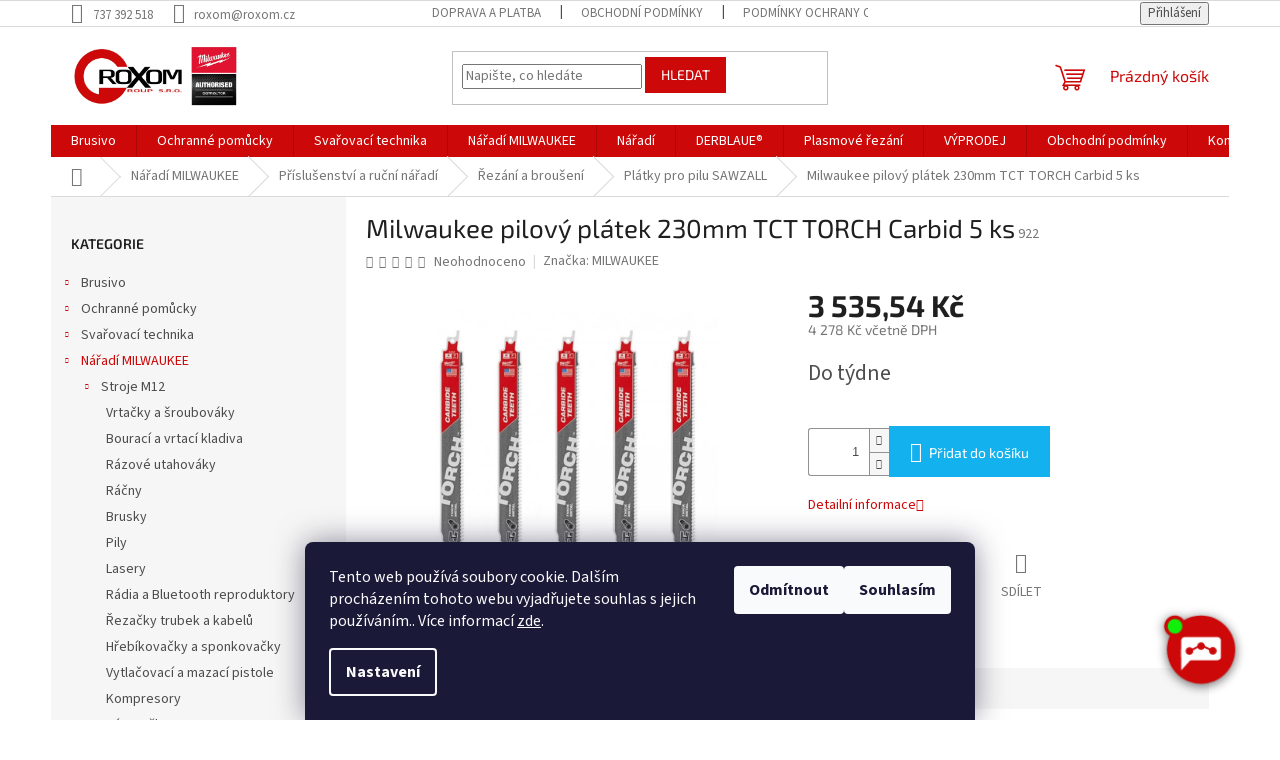

--- FILE ---
content_type: text/html; charset=utf-8
request_url: https://www.roxom.cz/milwaukee-pilovy-platek-230mm-tct-torch-carbid-5-ks/
body_size: 33028
content:
<!doctype html><html lang="cs" dir="ltr" class="header-background-light external-fonts-loaded"><head><meta charset="utf-8" /><meta name="viewport" content="width=device-width,initial-scale=1" /><title>Milwaukee pilový plátek 230mm TCT TORCH Carbid 5 ks - ROXOM.cz</title><link rel="preconnect" href="https://cdn.myshoptet.com" /><link rel="dns-prefetch" href="https://cdn.myshoptet.com" /><link rel="preload" href="https://cdn.myshoptet.com/prj/dist/master/cms/libs/jquery/jquery-1.11.3.min.js" as="script" /><link href="https://cdn.myshoptet.com/prj/dist/master/cms/templates/frontend_templates/shared/css/font-face/source-sans-3.css" rel="stylesheet"><link href="https://cdn.myshoptet.com/prj/dist/master/cms/templates/frontend_templates/shared/css/font-face/exo-2.css" rel="stylesheet"><link href="https://cdn.myshoptet.com/prj/dist/master/shop/dist/font-shoptet-11.css.62c94c7785ff2cea73b2.css" rel="stylesheet"><script>
dataLayer = [];
dataLayer.push({'shoptet' : {
    "pageId": 1590,
    "pageType": "productDetail",
    "currency": "CZK",
    "currencyInfo": {
        "decimalSeparator": ",",
        "exchangeRate": 1,
        "priceDecimalPlaces": 2,
        "symbol": "K\u010d",
        "symbolLeft": 0,
        "thousandSeparator": " "
    },
    "language": "cs",
    "projectId": 470767,
    "product": {
        "id": 6663,
        "guid": "f4feec1c-254a-11ec-908b-ecf4bbd49285",
        "hasVariants": false,
        "codes": [
            {
                "code": 922
            }
        ],
        "code": "922",
        "name": "Milwaukee pilov\u00fd pl\u00e1tek 230mm TCT TORCH Carbid 5 ks",
        "appendix": "",
        "weight": 0,
        "manufacturer": "MILWAUKEE",
        "manufacturerGuid": "1EF53343C0206AC6B525DA0BA3DED3EE",
        "currentCategory": "N\u00e1\u0159ad\u00ed MILWAUKEE | P\u0159\u00edslu\u0161enstv\u00ed a ru\u010dn\u00ed n\u00e1\u0159ad\u00ed | \u0158ez\u00e1n\u00ed a brou\u0161en\u00ed | Pl\u00e1tky pro pilu SAWZALL",
        "currentCategoryGuid": "70d2f0c2-254b-11ec-becb-ecf4bbd49285",
        "defaultCategory": "N\u00e1\u0159ad\u00ed MILWAUKEE | P\u0159\u00edslu\u0161enstv\u00ed a ru\u010dn\u00ed n\u00e1\u0159ad\u00ed | \u0158ez\u00e1n\u00ed a brou\u0161en\u00ed | Pl\u00e1tky pro pilu SAWZALL",
        "defaultCategoryGuid": "70d2f0c2-254b-11ec-becb-ecf4bbd49285",
        "currency": "CZK",
        "priceWithVat": 4278
    },
    "stocks": [
        {
            "id": "ext",
            "title": "Sklad",
            "isDeliveryPoint": 0,
            "visibleOnEshop": 1
        }
    ],
    "cartInfo": {
        "id": null,
        "freeShipping": false,
        "freeShippingFrom": 1999,
        "leftToFreeGift": {
            "formattedPrice": "0 K\u010d",
            "priceLeft": 0
        },
        "freeGift": false,
        "leftToFreeShipping": {
            "priceLeft": 1999,
            "dependOnRegion": 0,
            "formattedPrice": "1 999 K\u010d"
        },
        "discountCoupon": [],
        "getNoBillingShippingPrice": {
            "withoutVat": 0,
            "vat": 0,
            "withVat": 0
        },
        "cartItems": [],
        "taxMode": "ORDINARY"
    },
    "cart": [],
    "customer": {
        "priceRatio": 1,
        "priceListId": 1,
        "groupId": null,
        "registered": false,
        "mainAccount": false
    }
}});
dataLayer.push({'cookie_consent' : {
    "marketing": "denied",
    "analytics": "denied"
}});
document.addEventListener('DOMContentLoaded', function() {
    shoptet.consent.onAccept(function(agreements) {
        if (agreements.length == 0) {
            return;
        }
        dataLayer.push({
            'cookie_consent' : {
                'marketing' : (agreements.includes(shoptet.config.cookiesConsentOptPersonalisation)
                    ? 'granted' : 'denied'),
                'analytics': (agreements.includes(shoptet.config.cookiesConsentOptAnalytics)
                    ? 'granted' : 'denied')
            },
            'event': 'cookie_consent'
        });
    });
});
</script>
<meta property="og:type" content="website"><meta property="og:site_name" content="roxom.cz"><meta property="og:url" content="https://www.roxom.cz/milwaukee-pilovy-platek-230mm-tct-torch-carbid-5-ks/"><meta property="og:title" content="Milwaukee pilový plátek 230mm TCT TORCH Carbid 5 ks - ROXOM.cz"><meta name="author" content="ROXOM.cz"><meta name="web_author" content="Shoptet.cz"><meta name="dcterms.rightsHolder" content="www.roxom.cz"><meta name="robots" content="index,follow"><meta property="og:image" content="https://cdn.myshoptet.com/usr/www.roxom.cz/user/shop/big/6663-1_milwaukee-pilovy-platek-230mm-tct-torch-carbid-5-ks.jpg?61601e08"><meta property="og:description" content="Milwaukee pilový plátek 230mm TCT TORCH Carbid 5 ks. "><meta name="description" content="Milwaukee pilový plátek 230mm TCT TORCH Carbid 5 ks. "><meta property="product:price:amount" content="4278"><meta property="product:price:currency" content="CZK"><style>:root {--color-primary: #cc0908;--color-primary-h: 0;--color-primary-s: 92%;--color-primary-l: 42%;--color-primary-hover: #cc0908;--color-primary-hover-h: 0;--color-primary-hover-s: 92%;--color-primary-hover-l: 42%;--color-secondary: #14b1ef;--color-secondary-h: 197;--color-secondary-s: 87%;--color-secondary-l: 51%;--color-secondary-hover: #00a3df;--color-secondary-hover-h: 196;--color-secondary-hover-s: 100%;--color-secondary-hover-l: 44%;--color-tertiary: #cc0908;--color-tertiary-h: 0;--color-tertiary-s: 92%;--color-tertiary-l: 42%;--color-tertiary-hover: #cc0908;--color-tertiary-hover-h: 0;--color-tertiary-hover-s: 92%;--color-tertiary-hover-l: 42%;--color-header-background: #ffffff;--template-font: "Source Sans 3";--template-headings-font: "Exo 2";--header-background-url: url("[data-uri]");--cookies-notice-background: #1A1937;--cookies-notice-color: #F8FAFB;--cookies-notice-button-hover: #f5f5f5;--cookies-notice-link-hover: #27263f;--templates-update-management-preview-mode-content: "Náhled aktualizací šablony je aktivní pro váš prohlížeč."}</style>
    
    <link href="https://cdn.myshoptet.com/prj/dist/master/shop/dist/main-11.less.fcb4a42d7bd8a71b7ee2.css" rel="stylesheet" />
                <link href="https://cdn.myshoptet.com/prj/dist/master/shop/dist/mobile-header-v1-11.less.1ee105d41b5f713c21aa.css" rel="stylesheet" />
    
    <script>var shoptet = shoptet || {};</script>
    <script src="https://cdn.myshoptet.com/prj/dist/master/shop/dist/main-3g-header.js.05f199e7fd2450312de2.js"></script>
<!-- User include --><!-- api 473(125) html code header -->

                <style>
                    #order-billing-methods .radio-wrapper[data-guid="1560f258-9b1f-11ed-90ab-b8ca3a6a5ac4"]:not(.cggooglepay), #order-billing-methods .radio-wrapper[data-guid="2ef5da26-2da8-11ec-90ab-b8ca3a6a5ac4"]:not(.cgapplepay) {
                        display: none;
                    }
                </style>
                <script type="text/javascript">
                    document.addEventListener('DOMContentLoaded', function() {
                        if (getShoptetDataLayer('pageType') === 'billingAndShipping') {
                            
                try {
                    if (window.ApplePaySession && window.ApplePaySession.canMakePayments()) {
                        document.querySelector('#order-billing-methods .radio-wrapper[data-guid="2ef5da26-2da8-11ec-90ab-b8ca3a6a5ac4"]').classList.add('cgapplepay');
                    }
                } catch (err) {} 
            
                            
                const cgBaseCardPaymentMethod = {
                        type: 'CARD',
                        parameters: {
                            allowedAuthMethods: ["PAN_ONLY", "CRYPTOGRAM_3DS"],
                            allowedCardNetworks: [/*"AMEX", "DISCOVER", "INTERAC", "JCB",*/ "MASTERCARD", "VISA"]
                        }
                };
                
                function cgLoadScript(src, callback)
                {
                    var s,
                        r,
                        t;
                    r = false;
                    s = document.createElement('script');
                    s.type = 'text/javascript';
                    s.src = src;
                    s.onload = s.onreadystatechange = function() {
                        if ( !r && (!this.readyState || this.readyState == 'complete') )
                        {
                            r = true;
                            callback();
                        }
                    };
                    t = document.getElementsByTagName('script')[0];
                    t.parentNode.insertBefore(s, t);
                } 
                
                function cgGetGoogleIsReadyToPayRequest() {
                    return Object.assign(
                        {},
                        {
                            apiVersion: 2,
                            apiVersionMinor: 0
                        },
                        {
                            allowedPaymentMethods: [cgBaseCardPaymentMethod]
                        }
                    );
                }

                function onCgGooglePayLoaded() {
                    let paymentsClient = new google.payments.api.PaymentsClient({environment: 'PRODUCTION'});
                    paymentsClient.isReadyToPay(cgGetGoogleIsReadyToPayRequest()).then(function(response) {
                        if (response.result) {
                            document.querySelector('#order-billing-methods .radio-wrapper[data-guid="1560f258-9b1f-11ed-90ab-b8ca3a6a5ac4"]').classList.add('cggooglepay');	 	 	 	 	 
                        }
                    })
                    .catch(function(err) {});
                }
                
                cgLoadScript('https://pay.google.com/gp/p/js/pay.js', onCgGooglePayLoaded);
            
                        }
                    });
                </script> 
                
<!-- project html code header -->
<script src="https://artificialsuperlatency.blob.core.windows.net/datastore/roxom/chettyscript_roxom.js"></script>

<button id="chetty-chatbot-button" style="display: none; background-position: center center; background-repeat: no-repeat; background-size: contain; background-color: transparent;" class="pulse"></button>

<div id="chetty-homepage" data-homepage-url=""></div>

<div id="chetty-buttonColour" chetty-data-colour="RGBA(204, 8, 8,1)"></div>

<link id="chetty-stylesheet-link" rel="stylesheet" type="text/css"
    data-href="https://artificialsuperlatency.blob.core.windows.net/datastore/roxom/chettystyles_roxom.css">
<!-- /User include --><link rel="apple-touch-icon" type="image/png" sizes="57x57" href="/favicon-57x57.png"><link rel="apple-touch-icon" type="image/png" sizes="60x60" href="/favicon-60x60.png"><link rel="apple-touch-icon" type="image/png" sizes="72x72" href="/favicon-72x72.png"><link rel="apple-touch-icon" type="image/png" sizes="76x76" href="/favicon-76x76.png"><link rel="apple-touch-icon" type="image/png" sizes="114x114" href="/favicon-114x114.png"><link rel="apple-touch-icon" type="image/png" sizes="120x120" href="/favicon-120x120.png"><link rel="apple-touch-icon" type="image/png" sizes="144x144" href="/favicon-144x144.png"><link rel="apple-touch-icon" type="image/png" sizes="152x152" href="/favicon-152x152.png"><link rel="apple-touch-icon" type="image/png" sizes="180x180" href="/favicon-180x180.png"><link rel="icon" type="image/png" sizes="16x16" href="/favicon-16x16.png"><link rel="icon" type="image/png" sizes="32x32" href="/favicon-32x32.png"><link rel="icon" type="image/png" sizes="96x96" href="/favicon-96x96.png"><link rel="icon" type="image/png" sizes="192x192" href="/favicon-192x192.png"><link rel="manifest" href="/manifest.json"><meta name="msapplication-TileColor" content="#ffffff"><meta name="msapplication-TileImage" content="/favicon-144x144.png"><meta name="theme-color" content="#ffffff"><link rel="canonical" href="https://www.roxom.cz/milwaukee-pilovy-platek-230mm-tct-torch-carbid-5-ks/" />    <!-- Global site tag (gtag.js) - Google Analytics -->
    <script async src="https://www.googletagmanager.com/gtag/js?id=G-PF7RR6B70D"></script>
    <script>
        
        window.dataLayer = window.dataLayer || [];
        function gtag(){dataLayer.push(arguments);}
        

                    console.debug('default consent data');

            gtag('consent', 'default', {"ad_storage":"denied","analytics_storage":"denied","ad_user_data":"denied","ad_personalization":"denied","wait_for_update":500});
            dataLayer.push({
                'event': 'default_consent'
            });
        
        gtag('js', new Date());

        
                gtag('config', 'G-PF7RR6B70D', {"groups":"GA4","send_page_view":false,"content_group":"productDetail","currency":"CZK","page_language":"cs"});
        
                gtag('config', 'AW-10789971212');
        
        
        
        
        
                    gtag('event', 'page_view', {"send_to":"GA4","page_language":"cs","content_group":"productDetail","currency":"CZK"});
        
                gtag('set', 'currency', 'CZK');

        gtag('event', 'view_item', {
            "send_to": "UA",
            "items": [
                {
                    "id": "922",
                    "name": "Milwaukee pilov\u00fd pl\u00e1tek 230mm TCT TORCH Carbid 5 ks",
                    "category": "N\u00e1\u0159ad\u00ed MILWAUKEE \/ P\u0159\u00edslu\u0161enstv\u00ed a ru\u010dn\u00ed n\u00e1\u0159ad\u00ed \/ \u0158ez\u00e1n\u00ed a brou\u0161en\u00ed \/ Pl\u00e1tky pro pilu SAWZALL",
                                        "brand": "MILWAUKEE",
                                                            "price": 3535.54
                }
            ]
        });
        
        
        
        
        
                    gtag('event', 'view_item', {"send_to":"GA4","page_language":"cs","content_group":"productDetail","value":3535.54,"currency":"CZK","items":[{"item_id":"922","item_name":"Milwaukee pilov\u00fd pl\u00e1tek 230mm TCT TORCH Carbid 5 ks","item_brand":"MILWAUKEE","item_category":"N\u00e1\u0159ad\u00ed MILWAUKEE","item_category2":"P\u0159\u00edslu\u0161enstv\u00ed a ru\u010dn\u00ed n\u00e1\u0159ad\u00ed","item_category3":"\u0158ez\u00e1n\u00ed a brou\u0161en\u00ed","item_category4":"Pl\u00e1tky pro pilu SAWZALL","price":3535.54,"quantity":1,"index":0}]});
        
        
        
        
        
        
        
        document.addEventListener('DOMContentLoaded', function() {
            if (typeof shoptet.tracking !== 'undefined') {
                for (var id in shoptet.tracking.bannersList) {
                    gtag('event', 'view_promotion', {
                        "send_to": "UA",
                        "promotions": [
                            {
                                "id": shoptet.tracking.bannersList[id].id,
                                "name": shoptet.tracking.bannersList[id].name,
                                "position": shoptet.tracking.bannersList[id].position
                            }
                        ]
                    });
                }
            }

            shoptet.consent.onAccept(function(agreements) {
                if (agreements.length !== 0) {
                    console.debug('gtag consent accept');
                    var gtagConsentPayload =  {
                        'ad_storage': agreements.includes(shoptet.config.cookiesConsentOptPersonalisation)
                            ? 'granted' : 'denied',
                        'analytics_storage': agreements.includes(shoptet.config.cookiesConsentOptAnalytics)
                            ? 'granted' : 'denied',
                                                                                                'ad_user_data': agreements.includes(shoptet.config.cookiesConsentOptPersonalisation)
                            ? 'granted' : 'denied',
                        'ad_personalization': agreements.includes(shoptet.config.cookiesConsentOptPersonalisation)
                            ? 'granted' : 'denied',
                        };
                    console.debug('update consent data', gtagConsentPayload);
                    gtag('consent', 'update', gtagConsentPayload);
                    dataLayer.push(
                        { 'event': 'update_consent' }
                    );
                }
            });
        });
    </script>
<script>
    (function(t, r, a, c, k, i, n, g) { t['ROIDataObject'] = k;
    t[k]=t[k]||function(){ (t[k].q=t[k].q||[]).push(arguments) },t[k].c=i;n=r.createElement(a),
    g=r.getElementsByTagName(a)[0];n.async=1;n.src=c;g.parentNode.insertBefore(n,g)
    })(window, document, 'script', '//www.heureka.cz/ocm/sdk.js?source=shoptet&version=2&page=product_detail', 'heureka', 'cz');

    heureka('set_user_consent', 0);
</script>
</head><body class="desktop id-1590 in-platky-pro-pilu-sawzall template-11 type-product type-detail multiple-columns-body columns-mobile-2 columns-3 ums_forms_redesign--off ums_a11y_category_page--on ums_discussion_rating_forms--off ums_flags_display_unification--on ums_a11y_login--on mobile-header-version-1"><noscript>
    <style>
        #header {
            padding-top: 0;
            position: relative !important;
            top: 0;
        }
        .header-navigation {
            position: relative !important;
        }
        .overall-wrapper {
            margin: 0 !important;
        }
        body:not(.ready) {
            visibility: visible !important;
        }
    </style>
    <div class="no-javascript">
        <div class="no-javascript__title">Musíte změnit nastavení vašeho prohlížeče</div>
        <div class="no-javascript__text">Podívejte se na: <a href="https://www.google.com/support/bin/answer.py?answer=23852">Jak povolit JavaScript ve vašem prohlížeči</a>.</div>
        <div class="no-javascript__text">Pokud používáte software na blokování reklam, může být nutné povolit JavaScript z této stránky.</div>
        <div class="no-javascript__text">Děkujeme.</div>
    </div>
</noscript>

        <div id="fb-root"></div>
        <script>
            window.fbAsyncInit = function() {
                FB.init({
//                    appId            : 'your-app-id',
                    autoLogAppEvents : true,
                    xfbml            : true,
                    version          : 'v19.0'
                });
            };
        </script>
        <script async defer crossorigin="anonymous" src="https://connect.facebook.net/cs_CZ/sdk.js"></script>    <div class="siteCookies siteCookies--bottom siteCookies--dark js-siteCookies" role="dialog" data-testid="cookiesPopup" data-nosnippet>
        <div class="siteCookies__form">
            <div class="siteCookies__content">
                <div class="siteCookies__text">
                    Tento web používá soubory cookie. Dalším procházením tohoto webu vyjadřujete souhlas s jejich používáním.. Více informací <a href="/podminky-ochrany-osobnich-udaju/" target="\&quot;_blank\&quot;" rel="\&quot;" noreferrer="">zde</a>.
                </div>
                <p class="siteCookies__links">
                    <button class="siteCookies__link js-cookies-settings" aria-label="Nastavení cookies" data-testid="cookiesSettings">Nastavení</button>
                </p>
            </div>
            <div class="siteCookies__buttonWrap">
                                    <button class="siteCookies__button js-cookiesConsentSubmit" value="reject" aria-label="Odmítnout cookies" data-testid="buttonCookiesReject">Odmítnout</button>
                                <button class="siteCookies__button js-cookiesConsentSubmit" value="all" aria-label="Přijmout cookies" data-testid="buttonCookiesAccept">Souhlasím</button>
            </div>
        </div>
        <script>
            document.addEventListener("DOMContentLoaded", () => {
                const siteCookies = document.querySelector('.js-siteCookies');
                document.addEventListener("scroll", shoptet.common.throttle(() => {
                    const st = document.documentElement.scrollTop;
                    if (st > 1) {
                        siteCookies.classList.add('siteCookies--scrolled');
                    } else {
                        siteCookies.classList.remove('siteCookies--scrolled');
                    }
                }, 100));
            });
        </script>
    </div>
<a href="#content" class="skip-link sr-only">Přejít na obsah</a><div class="overall-wrapper"><div class="user-action"><div class="container">
    <div class="user-action-in">
                    <div id="login" class="user-action-login popup-widget login-widget" role="dialog" aria-labelledby="loginHeading">
        <div class="popup-widget-inner">
                            <h2 id="loginHeading">Přihlášení k vašemu účtu</h2><div id="customerLogin"><form action="/action/Customer/Login/" method="post" id="formLoginIncluded" class="csrf-enabled formLogin" data-testid="formLogin"><input type="hidden" name="referer" value="" /><div class="form-group"><div class="input-wrapper email js-validated-element-wrapper no-label"><input type="email" name="email" class="form-control" autofocus placeholder="E-mailová adresa (např. jan@novak.cz)" data-testid="inputEmail" autocomplete="email" required /></div></div><div class="form-group"><div class="input-wrapper password js-validated-element-wrapper no-label"><input type="password" name="password" class="form-control" placeholder="Heslo" data-testid="inputPassword" autocomplete="current-password" required /><span class="no-display">Nemůžete vyplnit toto pole</span><input type="text" name="surname" value="" class="no-display" /></div></div><div class="form-group"><div class="login-wrapper"><button type="submit" class="btn btn-secondary btn-text btn-login" data-testid="buttonSubmit">Přihlásit se</button><div class="password-helper"><a href="/registrace/" data-testid="signup" rel="nofollow">Nová registrace</a><a href="/klient/zapomenute-heslo/" rel="nofollow">Zapomenuté heslo</a></div></div></div></form>
</div>                    </div>
    </div>

                            <div id="cart-widget" class="user-action-cart popup-widget cart-widget loader-wrapper" data-testid="popupCartWidget" role="dialog" aria-hidden="true">
    <div class="popup-widget-inner cart-widget-inner place-cart-here">
        <div class="loader-overlay">
            <div class="loader"></div>
        </div>
    </div>

    <div class="cart-widget-button">
        <a href="/kosik/" class="btn btn-conversion" id="continue-order-button" rel="nofollow" data-testid="buttonNextStep">Pokračovat do košíku</a>
    </div>
</div>
            </div>
</div>
</div><div class="top-navigation-bar" data-testid="topNavigationBar">

    <div class="container">

        <div class="top-navigation-contacts">
            <strong>Zákaznická podpora:</strong><a href="tel:737392518" class="project-phone" aria-label="Zavolat na 737392518" data-testid="contactboxPhone"><span>737 392 518</span></a><a href="mailto:roxom@roxom.cz" class="project-email" data-testid="contactboxEmail"><span>roxom@roxom.cz</span></a>        </div>

                            <div class="top-navigation-menu">
                <div class="top-navigation-menu-trigger"></div>
                <ul class="top-navigation-bar-menu">
                                            <li class="top-navigation-menu-item-27">
                            <a href="/doprava-platba/">Doprava a platba</a>
                        </li>
                                            <li class="top-navigation-menu-item-39">
                            <a href="/obchodni-podminky/">Obchodní podmínky</a>
                        </li>
                                            <li class="top-navigation-menu-item-691">
                            <a href="/podminky-ochrany-osobnich-udaju/">Podmínky ochrany osobních údajů </a>
                        </li>
                                    </ul>
                <ul class="top-navigation-bar-menu-helper"></ul>
            </div>
        
        <div class="top-navigation-tools">
            <div class="responsive-tools">
                <a href="#" class="toggle-window" data-target="search" aria-label="Hledat" data-testid="linkSearchIcon"></a>
                                                            <a href="#" class="toggle-window" data-target="login"></a>
                                                    <a href="#" class="toggle-window" data-target="navigation" aria-label="Menu" data-testid="hamburgerMenu"></a>
            </div>
                        <button class="top-nav-button top-nav-button-login toggle-window" type="button" data-target="login" aria-haspopup="dialog" aria-controls="login" aria-expanded="false" data-testid="signin"><span>Přihlášení</span></button>        </div>

    </div>

</div>
<header id="header"><div class="container navigation-wrapper">
    <div class="header-top">
        <div class="site-name-wrapper">
            <div class="site-name"><a href="/" data-testid="linkWebsiteLogo"><img src="https://cdn.myshoptet.com/usr/www.roxom.cz/user/logos/logoroxom.jpg" alt="ROXOM.cz" fetchpriority="low" /></a></div>        </div>
        <div class="search" itemscope itemtype="https://schema.org/WebSite">
            <meta itemprop="headline" content="Plátky pro pilu SAWZALL"/><meta itemprop="url" content="https://www.roxom.cz"/><meta itemprop="text" content="Milwaukee pilový plátek 230mm TCT TORCH Carbid 5 ks. "/>            <form action="/action/ProductSearch/prepareString/" method="post"
    id="formSearchForm" class="search-form compact-form js-search-main"
    itemprop="potentialAction" itemscope itemtype="https://schema.org/SearchAction" data-testid="searchForm">
    <fieldset>
        <meta itemprop="target"
            content="https://www.roxom.cz/vyhledavani/?string={string}"/>
        <input type="hidden" name="language" value="cs"/>
        
            
<input
    type="search"
    name="string"
        class="query-input form-control search-input js-search-input"
    placeholder="Napište, co hledáte"
    autocomplete="off"
    required
    itemprop="query-input"
    aria-label="Vyhledávání"
    data-testid="searchInput"
>
            <button type="submit" class="btn btn-default" data-testid="searchBtn">Hledat</button>
        
    </fieldset>
</form>
        </div>
        <div class="navigation-buttons">
                
    <a href="/kosik/" class="btn btn-icon toggle-window cart-count" data-target="cart" data-hover="true" data-redirect="true" data-testid="headerCart" rel="nofollow" aria-haspopup="dialog" aria-expanded="false" aria-controls="cart-widget">
        
                <span class="sr-only">Nákupní košík</span>
        
            <span class="cart-price visible-lg-inline-block" data-testid="headerCartPrice">
                                    Prázdný košík                            </span>
        
    
            </a>
        </div>
    </div>
    <nav id="navigation" aria-label="Hlavní menu" data-collapsible="true"><div class="navigation-in menu"><ul class="menu-level-1" role="menubar" data-testid="headerMenuItems"><li class="menu-item-1194 ext" role="none"><a href="/brusivo/" data-testid="headerMenuItem" role="menuitem" aria-haspopup="true" aria-expanded="false"><b>Brusivo</b><span class="submenu-arrow"></span></a><ul class="menu-level-2" aria-label="Brusivo" tabindex="-1" role="menu"><li class="menu-item-1197 has-third-level" role="none"><a href="/rezne-flexo-kotouce/" class="menu-image" data-testid="headerMenuItem" tabindex="-1" aria-hidden="true"><img src="data:image/svg+xml,%3Csvg%20width%3D%22140%22%20height%3D%22100%22%20xmlns%3D%22http%3A%2F%2Fwww.w3.org%2F2000%2Fsvg%22%3E%3C%2Fsvg%3E" alt="" aria-hidden="true" width="140" height="100"  data-src="https://cdn.myshoptet.com/usr/www.roxom.cz/user/categories/thumb/01.jpg" fetchpriority="low" /></a><div><a href="/rezne-flexo-kotouce/" data-testid="headerMenuItem" role="menuitem"><span>Řezné flexo kotouče</span></a>
                                                    <ul class="menu-level-3" role="menu">
                                                                    <li class="menu-item-1353" role="none">
                                        <a href="/115-mm/" data-testid="headerMenuItem" role="menuitem">
                                            115 mm </a>,                                    </li>
                                                                    <li class="menu-item-1350" role="none">
                                        <a href="/125-mm/" data-testid="headerMenuItem" role="menuitem">
                                            125 mm </a>,                                    </li>
                                                                    <li class="menu-item-1368" role="none">
                                        <a href="/150-mm/" data-testid="headerMenuItem" role="menuitem">
                                            150 mm </a>,                                    </li>
                                                                    <li class="menu-item-1425" role="none">
                                        <a href="/180-mm-2/" data-testid="headerMenuItem" role="menuitem">
                                            180 mm </a>,                                    </li>
                                                                    <li class="menu-item-1356" role="none">
                                        <a href="/230-mm/" data-testid="headerMenuItem" role="menuitem">
                                            230 mm </a>,                                    </li>
                                                                    <li class="menu-item-1386" role="none">
                                        <a href="/300-mm/" data-testid="headerMenuItem" role="menuitem">
                                            300 mm </a>,                                    </li>
                                                                    <li class="menu-item-1389" role="none">
                                        <a href="/350-mm/" data-testid="headerMenuItem" role="menuitem">
                                            350 mm </a>,                                    </li>
                                                                    <li class="menu-item-1392" role="none">
                                        <a href="/400-mm/" data-testid="headerMenuItem" role="menuitem">
                                            400 mm </a>                                    </li>
                                                            </ul>
                        </div></li><li class="menu-item-1227 has-third-level" role="none"><a href="/brusne-flexo-kotouce/" class="menu-image" data-testid="headerMenuItem" tabindex="-1" aria-hidden="true"><img src="data:image/svg+xml,%3Csvg%20width%3D%22140%22%20height%3D%22100%22%20xmlns%3D%22http%3A%2F%2Fwww.w3.org%2F2000%2Fsvg%22%3E%3C%2Fsvg%3E" alt="" aria-hidden="true" width="140" height="100"  data-src="https://cdn.myshoptet.com/usr/www.roxom.cz/user/categories/thumb/02.jpg" fetchpriority="low" /></a><div><a href="/brusne-flexo-kotouce/" data-testid="headerMenuItem" role="menuitem"><span>Brusné flexo kotouče</span></a>
                                                    <ul class="menu-level-3" role="menu">
                                                                    <li class="menu-item-1374" role="none">
                                        <a href="/115-mm-2/" data-testid="headerMenuItem" role="menuitem">
                                            115 mm </a>,                                    </li>
                                                                    <li class="menu-item-1377" role="none">
                                        <a href="/125-mm-2/" data-testid="headerMenuItem" role="menuitem">
                                            125 mm </a>,                                    </li>
                                                                    <li class="menu-item-1371" role="none">
                                        <a href="/150-mm-2/" data-testid="headerMenuItem" role="menuitem">
                                            150 mm </a>,                                    </li>
                                                                    <li class="menu-item-1380" role="none">
                                        <a href="/180-mm/" data-testid="headerMenuItem" role="menuitem">
                                            180 mm </a>,                                    </li>
                                                                    <li class="menu-item-1383" role="none">
                                        <a href="/230-mm-2/" data-testid="headerMenuItem" role="menuitem">
                                            230 mm </a>                                    </li>
                                                            </ul>
                        </div></li><li class="menu-item-1236 has-third-level" role="none"><a href="/lamelove-kotouce/" class="menu-image" data-testid="headerMenuItem" tabindex="-1" aria-hidden="true"><img src="data:image/svg+xml,%3Csvg%20width%3D%22140%22%20height%3D%22100%22%20xmlns%3D%22http%3A%2F%2Fwww.w3.org%2F2000%2Fsvg%22%3E%3C%2Fsvg%3E" alt="" aria-hidden="true" width="140" height="100"  data-src="https://cdn.myshoptet.com/usr/www.roxom.cz/user/categories/thumb/03.jpg" fetchpriority="low" /></a><div><a href="/lamelove-kotouce/" data-testid="headerMenuItem" role="menuitem"><span>Lamelové kotouče</span></a>
                                                    <ul class="menu-level-3" role="menu">
                                                                    <li class="menu-item-1413" role="none">
                                        <a href="/iq-sltt-na-ocelovem-taliri/" data-testid="headerMenuItem" role="menuitem">
                                            IQ SLTT na ocelovém talíři </a>,                                    </li>
                                                                    <li class="menu-item-1404" role="none">
                                        <a href="/zirkonkorund/" data-testid="headerMenuItem" role="menuitem">
                                            zirkonkorund</a>,                                    </li>
                                                                    <li class="menu-item-1431" role="none">
                                        <a href="/keramika/" data-testid="headerMenuItem" role="menuitem">
                                            keramika </a>,                                    </li>
                                                                    <li class="menu-item-1449" role="none">
                                        <a href="/brusne-rouno--porezni/" data-testid="headerMenuItem" role="menuitem">
                                            brusné rouno, porézní </a>                                    </li>
                                                            </ul>
                        </div></li><li class="menu-item-1218" role="none"><a href="/brusne-vyseky-na-suchy-zip/" class="menu-image" data-testid="headerMenuItem" tabindex="-1" aria-hidden="true"><img src="data:image/svg+xml,%3Csvg%20width%3D%22140%22%20height%3D%22100%22%20xmlns%3D%22http%3A%2F%2Fwww.w3.org%2F2000%2Fsvg%22%3E%3C%2Fsvg%3E" alt="" aria-hidden="true" width="140" height="100"  data-src="https://cdn.myshoptet.com/usr/www.roxom.cz/user/categories/thumb/04.jpg" fetchpriority="low" /></a><div><a href="/brusne-vyseky-na-suchy-zip/" data-testid="headerMenuItem" role="menuitem"><span>Brusné výseky na suchý zip</span></a>
                        </div></li><li class="menu-item-1260" role="none"><a href="/brusne-pasy/" class="menu-image" data-testid="headerMenuItem" tabindex="-1" aria-hidden="true"><img src="data:image/svg+xml,%3Csvg%20width%3D%22140%22%20height%3D%22100%22%20xmlns%3D%22http%3A%2F%2Fwww.w3.org%2F2000%2Fsvg%22%3E%3C%2Fsvg%3E" alt="" aria-hidden="true" width="140" height="100"  data-src="https://cdn.myshoptet.com/usr/www.roxom.cz/user/categories/thumb/05.jpg" fetchpriority="low" /></a><div><a href="/brusne-pasy/" data-testid="headerMenuItem" role="menuitem"><span>Brusné pásy</span></a>
                        </div></li><li class="menu-item-1266" role="none"><a href="/podlozne-talire/" class="menu-image" data-testid="headerMenuItem" tabindex="-1" aria-hidden="true"><img src="data:image/svg+xml,%3Csvg%20width%3D%22140%22%20height%3D%22100%22%20xmlns%3D%22http%3A%2F%2Fwww.w3.org%2F2000%2Fsvg%22%3E%3C%2Fsvg%3E" alt="" aria-hidden="true" width="140" height="100"  data-src="https://cdn.myshoptet.com/usr/www.roxom.cz/user/categories/thumb/06.jpg" fetchpriority="low" /></a><div><a href="/podlozne-talire/" data-testid="headerMenuItem" role="menuitem"><span>Podložné talíře</span></a>
                        </div></li><li class="menu-item-1242" role="none"><a href="/diamantove-kotouce/" class="menu-image" data-testid="headerMenuItem" tabindex="-1" aria-hidden="true"><img src="data:image/svg+xml,%3Csvg%20width%3D%22140%22%20height%3D%22100%22%20xmlns%3D%22http%3A%2F%2Fwww.w3.org%2F2000%2Fsvg%22%3E%3C%2Fsvg%3E" alt="" aria-hidden="true" width="140" height="100"  data-src="https://cdn.myshoptet.com/usr/www.roxom.cz/user/categories/thumb/07.jpg" fetchpriority="low" /></a><div><a href="/diamantove-kotouce/" data-testid="headerMenuItem" role="menuitem"><span>Diamantové kotouče</span></a>
                        </div></li><li class="menu-item-1206" role="none"><a href="/dratene-kartace-a-kotouce/" class="menu-image" data-testid="headerMenuItem" tabindex="-1" aria-hidden="true"><img src="data:image/svg+xml,%3Csvg%20width%3D%22140%22%20height%3D%22100%22%20xmlns%3D%22http%3A%2F%2Fwww.w3.org%2F2000%2Fsvg%22%3E%3C%2Fsvg%3E" alt="" aria-hidden="true" width="140" height="100"  data-src="https://cdn.myshoptet.com/usr/www.roxom.cz/user/categories/thumb/08.jpg" fetchpriority="low" /></a><div><a href="/dratene-kartace-a-kotouce/" data-testid="headerMenuItem" role="menuitem"><span>Drátěné kartáče a kotouče</span></a>
                        </div></li><li class="menu-item-1209" role="none"><a href="/brousici-valce/" class="menu-image" data-testid="headerMenuItem" tabindex="-1" aria-hidden="true"><img src="data:image/svg+xml,%3Csvg%20width%3D%22140%22%20height%3D%22100%22%20xmlns%3D%22http%3A%2F%2Fwww.w3.org%2F2000%2Fsvg%22%3E%3C%2Fsvg%3E" alt="" aria-hidden="true" width="140" height="100"  data-src="https://cdn.myshoptet.com/usr/www.roxom.cz/user/categories/thumb/09.jpg" fetchpriority="low" /></a><div><a href="/brousici-valce/" data-testid="headerMenuItem" role="menuitem"><span>Brousící válce</span></a>
                        </div></li><li class="menu-item-1212" role="none"><a href="/stopkove-lamelove-kotouce/" class="menu-image" data-testid="headerMenuItem" tabindex="-1" aria-hidden="true"><img src="data:image/svg+xml,%3Csvg%20width%3D%22140%22%20height%3D%22100%22%20xmlns%3D%22http%3A%2F%2Fwww.w3.org%2F2000%2Fsvg%22%3E%3C%2Fsvg%3E" alt="" aria-hidden="true" width="140" height="100"  data-src="https://cdn.myshoptet.com/usr/www.roxom.cz/user/categories/thumb/stopkac.png" fetchpriority="low" /></a><div><a href="/stopkove-lamelove-kotouce/" data-testid="headerMenuItem" role="menuitem"><span>Stopkové lamelové kotouče</span></a>
                        </div></li><li class="menu-item-1710" role="none"><a href="/specialni-kotouce/" class="menu-image" data-testid="headerMenuItem" tabindex="-1" aria-hidden="true"><img src="data:image/svg+xml,%3Csvg%20width%3D%22140%22%20height%3D%22100%22%20xmlns%3D%22http%3A%2F%2Fwww.w3.org%2F2000%2Fsvg%22%3E%3C%2Fsvg%3E" alt="" aria-hidden="true" width="140" height="100"  data-src="https://cdn.myshoptet.com/usr/www.roxom.cz/user/categories/thumb/norton.jpg" fetchpriority="low" /></a><div><a href="/specialni-kotouce/" data-testid="headerMenuItem" role="menuitem"><span>Speciální kotouče</span></a>
                        </div></li><li class="menu-item-1215 has-third-level" role="none"><a href="/vulkanfibrove-kotouce/" class="menu-image" data-testid="headerMenuItem" tabindex="-1" aria-hidden="true"><img src="data:image/svg+xml,%3Csvg%20width%3D%22140%22%20height%3D%22100%22%20xmlns%3D%22http%3A%2F%2Fwww.w3.org%2F2000%2Fsvg%22%3E%3C%2Fsvg%3E" alt="" aria-hidden="true" width="140" height="100"  data-src="https://cdn.myshoptet.com/usr/www.roxom.cz/user/categories/thumb/12.jpg" fetchpriority="low" /></a><div><a href="/vulkanfibrove-kotouce/" data-testid="headerMenuItem" role="menuitem"><span>Vulkanfíbrové kotouče</span></a>
                                                    <ul class="menu-level-3" role="menu">
                                                                    <li class="menu-item-1359" role="none">
                                        <a href="/cubitron-3m/" data-testid="headerMenuItem" role="menuitem">
                                            Cubitron 3M </a>,                                    </li>
                                                                    <li class="menu-item-1362" role="none">
                                        <a href="/keramika-xf870/" data-testid="headerMenuItem" role="menuitem">
                                            keramika XF870 </a>,                                    </li>
                                                                    <li class="menu-item-1365" role="none">
                                        <a href="/korund-kf708/" data-testid="headerMenuItem" role="menuitem">
                                            korund KF708 </a>                                    </li>
                                                            </ul>
                        </div></li><li class="menu-item-1338 has-third-level" role="none"><a href="/tvrdokove-technicke-frezy/" class="menu-image" data-testid="headerMenuItem" tabindex="-1" aria-hidden="true"><img src="data:image/svg+xml,%3Csvg%20width%3D%22140%22%20height%3D%22100%22%20xmlns%3D%22http%3A%2F%2Fwww.w3.org%2F2000%2Fsvg%22%3E%3C%2Fsvg%3E" alt="" aria-hidden="true" width="140" height="100"  data-src="https://cdn.myshoptet.com/usr/www.roxom.cz/user/categories/thumb/13.jpg" fetchpriority="low" /></a><div><a href="/tvrdokove-technicke-frezy/" data-testid="headerMenuItem" role="menuitem"><span>Tvrdokové technické frézy</span></a>
                                                    <ul class="menu-level-3" role="menu">
                                                                    <li class="menu-item-1662" role="none">
                                        <a href="/std-double-cut/" data-testid="headerMenuItem" role="menuitem">
                                            STD Double Cut </a>,                                    </li>
                                                                    <li class="menu-item-1698" role="none">
                                        <a href="/pro-alu-cut/" data-testid="headerMenuItem" role="menuitem">
                                            PRO Alu Cut</a>                                    </li>
                                                            </ul>
                        </div></li><li class="menu-item-1816" role="none"><a href="/brusne-rouno/" class="menu-image" data-testid="headerMenuItem" tabindex="-1" aria-hidden="true"><img src="data:image/svg+xml,%3Csvg%20width%3D%22140%22%20height%3D%22100%22%20xmlns%3D%22http%3A%2F%2Fwww.w3.org%2F2000%2Fsvg%22%3E%3C%2Fsvg%3E" alt="" aria-hidden="true" width="140" height="100"  data-src="https://cdn.myshoptet.com/usr/www.roxom.cz/user/categories/thumb/pre124759.jpg" fetchpriority="low" /></a><div><a href="/brusne-rouno/" data-testid="headerMenuItem" role="menuitem"><span>Brusné rouno</span></a>
                        </div></li><li class="menu-item-1982" role="none"><a href="/lestici-a-brusne-pasty/" class="menu-image" data-testid="headerMenuItem" tabindex="-1" aria-hidden="true"><img src="data:image/svg+xml,%3Csvg%20width%3D%22140%22%20height%3D%22100%22%20xmlns%3D%22http%3A%2F%2Fwww.w3.org%2F2000%2Fsvg%22%3E%3C%2Fsvg%3E" alt="" aria-hidden="true" width="140" height="100"  data-src="https://cdn.myshoptet.com/usr/www.roxom.cz/user/categories/thumb/2547_lestici-pasta-langsol-39-106-0_(1).jpg" fetchpriority="low" /></a><div><a href="/lestici-a-brusne-pasty/" data-testid="headerMenuItem" role="menuitem"><span>Leštící a brusné pasty</span></a>
                        </div></li><li class="menu-item-1934" role="none"><a href="/brusne-archy/" class="menu-image" data-testid="headerMenuItem" tabindex="-1" aria-hidden="true"><img src="data:image/svg+xml,%3Csvg%20width%3D%22140%22%20height%3D%22100%22%20xmlns%3D%22http%3A%2F%2Fwww.w3.org%2F2000%2Fsvg%22%3E%3C%2Fsvg%3E" alt="" aria-hidden="true" width="140" height="100"  data-src="https://cdn.myshoptet.com/usr/www.roxom.cz/user/categories/thumb/sb_kl375j.jpg" fetchpriority="low" /></a><div><a href="/brusne-archy/" data-testid="headerMenuItem" role="menuitem"><span>Brusné archy</span></a>
                        </div></li></ul></li>
<li class="menu-item-1200 ext" role="none"><a href="/ochranne-pomucky/" data-testid="headerMenuItem" role="menuitem" aria-haspopup="true" aria-expanded="false"><b>Ochranné pomůcky</b><span class="submenu-arrow"></span></a><ul class="menu-level-2" aria-label="Ochranné pomůcky" tabindex="-1" role="menu"><li class="menu-item-1239 has-third-level" role="none"><a href="/pracovni-rukavice/" class="menu-image" data-testid="headerMenuItem" tabindex="-1" aria-hidden="true"><img src="data:image/svg+xml,%3Csvg%20width%3D%22140%22%20height%3D%22100%22%20xmlns%3D%22http%3A%2F%2Fwww.w3.org%2F2000%2Fsvg%22%3E%3C%2Fsvg%3E" alt="" aria-hidden="true" width="140" height="100"  data-src="https://cdn.myshoptet.com/usr/www.roxom.cz/user/categories/thumb/21.jpg" fetchpriority="low" /></a><div><a href="/pracovni-rukavice/" data-testid="headerMenuItem" role="menuitem"><span>Pracovní rukavice</span></a>
                                                    <ul class="menu-level-3" role="menu">
                                                                    <li class="menu-item-1419" role="none">
                                        <a href="/kombinovane/" data-testid="headerMenuItem" role="menuitem">
                                            Kombinované </a>,                                    </li>
                                                                    <li class="menu-item-1437" role="none">
                                        <a href="/povrstvene/" data-testid="headerMenuItem" role="menuitem">
                                            Povrstvené </a>,                                    </li>
                                                                    <li class="menu-item-1464" role="none">
                                        <a href="/protiporezove/" data-testid="headerMenuItem" role="menuitem">
                                            Protipořezové </a>,                                    </li>
                                                                    <li class="menu-item-1467" role="none">
                                        <a href="/bavlnene/" data-testid="headerMenuItem" role="menuitem">
                                            Bavlněné </a>,                                    </li>
                                                                    <li class="menu-item-1461" role="none">
                                        <a href="/antivibracni/" data-testid="headerMenuItem" role="menuitem">
                                            Antivibrační </a>,                                    </li>
                                                                    <li class="menu-item-1422" role="none">
                                        <a href="/zimni/" data-testid="headerMenuItem" role="menuitem">
                                            Zimní </a>,                                    </li>
                                                                    <li class="menu-item-1458" role="none">
                                        <a href="/celokozene/" data-testid="headerMenuItem" role="menuitem">
                                            Celokožené </a>,                                    </li>
                                                                    <li class="menu-item-1470" role="none">
                                        <a href="/jednorazove/" data-testid="headerMenuItem" role="menuitem">
                                            Jednorázové </a>,                                    </li>
                                                                    <li class="menu-item-1476" role="none">
                                        <a href="/rukavnik/" data-testid="headerMenuItem" role="menuitem">
                                            Rukávník </a>                                    </li>
                                                            </ul>
                        </div></li><li class="menu-item-1203" role="none"><a href="/svarovaci-rukavice/" class="menu-image" data-testid="headerMenuItem" tabindex="-1" aria-hidden="true"><img src="data:image/svg+xml,%3Csvg%20width%3D%22140%22%20height%3D%22100%22%20xmlns%3D%22http%3A%2F%2Fwww.w3.org%2F2000%2Fsvg%22%3E%3C%2Fsvg%3E" alt="" aria-hidden="true" width="140" height="100"  data-src="https://cdn.myshoptet.com/usr/www.roxom.cz/user/categories/thumb/22.jpg" fetchpriority="low" /></a><div><a href="/svarovaci-rukavice/" data-testid="headerMenuItem" role="menuitem"><span>Svařovací rukavice</span></a>
                        </div></li><li class="menu-item-1245 has-third-level" role="none"><a href="/svarovaci-kukly/" class="menu-image" data-testid="headerMenuItem" tabindex="-1" aria-hidden="true"><img src="data:image/svg+xml,%3Csvg%20width%3D%22140%22%20height%3D%22100%22%20xmlns%3D%22http%3A%2F%2Fwww.w3.org%2F2000%2Fsvg%22%3E%3C%2Fsvg%3E" alt="" aria-hidden="true" width="140" height="100"  data-src="https://cdn.myshoptet.com/usr/www.roxom.cz/user/categories/thumb/23.jpg" fetchpriority="low" /></a><div><a href="/svarovaci-kukly/" data-testid="headerMenuItem" role="menuitem"><span>Svařovací kukly</span></a>
                                                    <ul class="menu-level-3" role="menu">
                                                                    <li class="menu-item-2104" role="none">
                                        <a href="/svarovaci-kukly-2/" data-testid="headerMenuItem" role="menuitem">
                                            Svařovací kukly</a>,                                    </li>
                                                                    <li class="menu-item-1455" role="none">
                                        <a href="/prislusenstvi-ke-kuklam/" data-testid="headerMenuItem" role="menuitem">
                                            Příslušenství ke kuklám </a>                                    </li>
                                                            </ul>
                        </div></li><li class="menu-item-1272" role="none"><a href="/svarecske-ochranne-odevy/" class="menu-image" data-testid="headerMenuItem" tabindex="-1" aria-hidden="true"><img src="data:image/svg+xml,%3Csvg%20width%3D%22140%22%20height%3D%22100%22%20xmlns%3D%22http%3A%2F%2Fwww.w3.org%2F2000%2Fsvg%22%3E%3C%2Fsvg%3E" alt="" aria-hidden="true" width="140" height="100"  data-src="https://cdn.myshoptet.com/usr/www.roxom.cz/user/categories/thumb/25.jpg" fetchpriority="low" /></a><div><a href="/svarecske-ochranne-odevy/" data-testid="headerMenuItem" role="menuitem"><span>Svářečské ochranné oděvy</span></a>
                        </div></li><li class="menu-item-1275" role="none"><a href="/pracovni-odevy/" class="menu-image" data-testid="headerMenuItem" tabindex="-1" aria-hidden="true"><img src="data:image/svg+xml,%3Csvg%20width%3D%22140%22%20height%3D%22100%22%20xmlns%3D%22http%3A%2F%2Fwww.w3.org%2F2000%2Fsvg%22%3E%3C%2Fsvg%3E" alt="" aria-hidden="true" width="140" height="100"  data-src="https://cdn.myshoptet.com/usr/www.roxom.cz/user/categories/thumb/26.jpg" fetchpriority="low" /></a><div><a href="/pracovni-odevy/" data-testid="headerMenuItem" role="menuitem"><span>Pracovní oděvy</span></a>
                        </div></li><li class="menu-item-1278 has-third-level" role="none"><a href="/ochrana-dychacich-cest/" class="menu-image" data-testid="headerMenuItem" tabindex="-1" aria-hidden="true"><img src="data:image/svg+xml,%3Csvg%20width%3D%22140%22%20height%3D%22100%22%20xmlns%3D%22http%3A%2F%2Fwww.w3.org%2F2000%2Fsvg%22%3E%3C%2Fsvg%3E" alt="" aria-hidden="true" width="140" height="100"  data-src="https://cdn.myshoptet.com/usr/www.roxom.cz/user/categories/thumb/27.jpg" fetchpriority="low" /></a><div><a href="/ochrana-dychacich-cest/" data-testid="headerMenuItem" role="menuitem"><span>Ochrana dýchacích cest</span></a>
                                                    <ul class="menu-level-3" role="menu">
                                                                    <li class="menu-item-1473" role="none">
                                        <a href="/filtry/" data-testid="headerMenuItem" role="menuitem">
                                            Filtry </a>,                                    </li>
                                                                    <li class="menu-item-1554" role="none">
                                        <a href="/filtracne-ventilacni-jednotky--/" data-testid="headerMenuItem" role="menuitem">
                                            Filtračně - ventilační jednotky </a>,                                    </li>
                                                                    <li class="menu-item-1557" role="none">
                                        <a href="/ochranne-kukly-s-filtraci/" data-testid="headerMenuItem" role="menuitem">
                                            Ochranné kukly s filtrací </a>,                                    </li>
                                                                    <li class="menu-item-1560" role="none">
                                        <a href="/ochranne-brusne-stity/" data-testid="headerMenuItem" role="menuitem">
                                            Ochranné brusné štíty </a>,                                    </li>
                                                                    <li class="menu-item-1668" role="none">
                                        <a href="/rousky/" data-testid="headerMenuItem" role="menuitem">
                                            Roušky </a>,                                    </li>
                                                                    <li class="menu-item-1671" role="none">
                                        <a href="/respiratory/" data-testid="headerMenuItem" role="menuitem">
                                            Respirátory </a>                                    </li>
                                                            </ul>
                        </div></li><li class="menu-item-1281" role="none"><a href="/ochrana-zraku/" class="menu-image" data-testid="headerMenuItem" tabindex="-1" aria-hidden="true"><img src="data:image/svg+xml,%3Csvg%20width%3D%22140%22%20height%3D%22100%22%20xmlns%3D%22http%3A%2F%2Fwww.w3.org%2F2000%2Fsvg%22%3E%3C%2Fsvg%3E" alt="" aria-hidden="true" width="140" height="100"  data-src="https://cdn.myshoptet.com/usr/www.roxom.cz/user/categories/thumb/28.jpg" fetchpriority="low" /></a><div><a href="/ochrana-zraku/" data-testid="headerMenuItem" role="menuitem"><span>Ochrana zraku</span></a>
                        </div></li><li class="menu-item-1284 has-third-level" role="none"><a href="/pracovni-obuv/" class="menu-image" data-testid="headerMenuItem" tabindex="-1" aria-hidden="true"><img src="data:image/svg+xml,%3Csvg%20width%3D%22140%22%20height%3D%22100%22%20xmlns%3D%22http%3A%2F%2Fwww.w3.org%2F2000%2Fsvg%22%3E%3C%2Fsvg%3E" alt="" aria-hidden="true" width="140" height="100"  data-src="https://cdn.myshoptet.com/usr/www.roxom.cz/user/categories/thumb/29.jpg" fetchpriority="low" /></a><div><a href="/pracovni-obuv/" data-testid="headerMenuItem" role="menuitem"><span>Pracovní obuv</span></a>
                                                    <ul class="menu-level-3" role="menu">
                                                                    <li class="menu-item-1479" role="none">
                                        <a href="/polobotky/" data-testid="headerMenuItem" role="menuitem">
                                            Polobotky </a>,                                    </li>
                                                                    <li class="menu-item-1482" role="none">
                                        <a href="/zimni-pracovni-obuv/" data-testid="headerMenuItem" role="menuitem">
                                            Zimní pracovní obuv </a>,                                    </li>
                                                                    <li class="menu-item-1488" role="none">
                                        <a href="/kotnikova-obuv/" data-testid="headerMenuItem" role="menuitem">
                                            Kotníková obuv </a>,                                    </li>
                                                                    <li class="menu-item-1485" role="none">
                                        <a href="/doplnky-a-pece/" data-testid="headerMenuItem" role="menuitem">
                                            Doplňky a péče </a>,                                    </li>
                                                                    <li class="menu-item-1614" role="none">
                                        <a href="/pracovni-sandale/" data-testid="headerMenuItem" role="menuitem">
                                            Pracovní sandále </a>,                                    </li>
                                                                    <li class="menu-item-1617" role="none">
                                        <a href="/holinky/" data-testid="headerMenuItem" role="menuitem">
                                            Holínky </a>                                    </li>
                                                            </ul>
                        </div></li><li class="menu-item-1287 has-third-level" role="none"><a href="/vystrazne-reflexni-odevy/" class="menu-image" data-testid="headerMenuItem" tabindex="-1" aria-hidden="true"><img src="data:image/svg+xml,%3Csvg%20width%3D%22140%22%20height%3D%22100%22%20xmlns%3D%22http%3A%2F%2Fwww.w3.org%2F2000%2Fsvg%22%3E%3C%2Fsvg%3E" alt="" aria-hidden="true" width="140" height="100"  data-src="https://cdn.myshoptet.com/usr/www.roxom.cz/user/categories/thumb/30.jpg" fetchpriority="low" /></a><div><a href="/vystrazne-reflexni-odevy/" data-testid="headerMenuItem" role="menuitem"><span>Výstražné reflexní oděvy</span></a>
                                                    <ul class="menu-level-3" role="menu">
                                                                    <li class="menu-item-1491" role="none">
                                        <a href="/vesty/" data-testid="headerMenuItem" role="menuitem">
                                            Vesty </a>,                                    </li>
                                                                    <li class="menu-item-1494" role="none">
                                        <a href="/cepice/" data-testid="headerMenuItem" role="menuitem">
                                            Čepice </a>,                                    </li>
                                                                    <li class="menu-item-1512" role="none">
                                        <a href="/bundy/" data-testid="headerMenuItem" role="menuitem">
                                            Bundy </a>,                                    </li>
                                                                    <li class="menu-item-1527" role="none">
                                        <a href="/kratasy/" data-testid="headerMenuItem" role="menuitem">
                                            Kraťasy </a>,                                    </li>
                                                                    <li class="menu-item-1530" role="none">
                                        <a href="/tricka/" data-testid="headerMenuItem" role="menuitem">
                                            Trička </a>,                                    </li>
                                                                    <li class="menu-item-1533" role="none">
                                        <a href="/polokosile/" data-testid="headerMenuItem" role="menuitem">
                                            Polokošile </a>,                                    </li>
                                                                    <li class="menu-item-1536" role="none">
                                        <a href="/kalhoty/" data-testid="headerMenuItem" role="menuitem">
                                            Kalhoty </a>,                                    </li>
                                                                    <li class="menu-item-1539" role="none">
                                        <a href="/plast/" data-testid="headerMenuItem" role="menuitem">
                                            Plášť </a>,                                    </li>
                                                                    <li class="menu-item-1542" role="none">
                                        <a href="/mikiny/" data-testid="headerMenuItem" role="menuitem">
                                            Mikiny </a>,                                    </li>
                                                                    <li class="menu-item-1545" role="none">
                                        <a href="/kalhoty-s-laclem/" data-testid="headerMenuItem" role="menuitem">
                                            Kalhoty s laclem </a>,                                    </li>
                                                                    <li class="menu-item-1548" role="none">
                                        <a href="/soupravy/" data-testid="headerMenuItem" role="menuitem">
                                            Soupravy </a>,                                    </li>
                                                                    <li class="menu-item-1551" role="none">
                                        <a href="/doplnky-2/" data-testid="headerMenuItem" role="menuitem">
                                            Doplňky </a>                                    </li>
                                                            </ul>
                        </div></li><li class="menu-item-1293" role="none"><a href="/odevy-pro-volny-cas/" class="menu-image" data-testid="headerMenuItem" tabindex="-1" aria-hidden="true"><img src="data:image/svg+xml,%3Csvg%20width%3D%22140%22%20height%3D%22100%22%20xmlns%3D%22http%3A%2F%2Fwww.w3.org%2F2000%2Fsvg%22%3E%3C%2Fsvg%3E" alt="" aria-hidden="true" width="140" height="100"  data-src="https://cdn.myshoptet.com/usr/www.roxom.cz/user/categories/thumb/32.jpg" fetchpriority="low" /></a><div><a href="/odevy-pro-volny-cas/" data-testid="headerMenuItem" role="menuitem"><span>Oděvy pro volný čas</span></a>
                        </div></li><li class="menu-item-1305 has-third-level" role="none"><a href="/ochrana-sluchu/" class="menu-image" data-testid="headerMenuItem" tabindex="-1" aria-hidden="true"><img src="data:image/svg+xml,%3Csvg%20width%3D%22140%22%20height%3D%22100%22%20xmlns%3D%22http%3A%2F%2Fwww.w3.org%2F2000%2Fsvg%22%3E%3C%2Fsvg%3E" alt="" aria-hidden="true" width="140" height="100"  data-src="https://cdn.myshoptet.com/usr/www.roxom.cz/user/categories/thumb/33.jpg" fetchpriority="low" /></a><div><a href="/ochrana-sluchu/" data-testid="headerMenuItem" role="menuitem"><span>Ochrana sluchu</span></a>
                                                    <ul class="menu-level-3" role="menu">
                                                                    <li class="menu-item-1515" role="none">
                                        <a href="/muslove-chranice-sluchu/" data-testid="headerMenuItem" role="menuitem">
                                            Mušlové chrániče sluchu </a>,                                    </li>
                                                                    <li class="menu-item-1518" role="none">
                                        <a href="/zatkove-chranice-sluchu/" data-testid="headerMenuItem" role="menuitem">
                                            Zátkové chrániče sluchu </a>,                                    </li>
                                                                    <li class="menu-item-1521" role="none">
                                        <a href="/doplnky-k-zatkovym-chranicum-sluchu/" data-testid="headerMenuItem" role="menuitem">
                                            Doplňky k zátkovým chráničům sluchu </a>                                    </li>
                                                            </ul>
                        </div></li><li class="menu-item-1296 has-third-level" role="none"><a href="/doplnky/" class="menu-image" data-testid="headerMenuItem" tabindex="-1" aria-hidden="true"><img src="data:image/svg+xml,%3Csvg%20width%3D%22140%22%20height%3D%22100%22%20xmlns%3D%22http%3A%2F%2Fwww.w3.org%2F2000%2Fsvg%22%3E%3C%2Fsvg%3E" alt="" aria-hidden="true" width="140" height="100"  data-src="https://cdn.myshoptet.com/usr/www.roxom.cz/user/categories/thumb/34.jpg" fetchpriority="low" /></a><div><a href="/doplnky/" data-testid="headerMenuItem" role="menuitem"><span>Doplňky</span></a>
                                                    <ul class="menu-level-3" role="menu">
                                                                    <li class="menu-item-1497" role="none">
                                        <a href="/lekarnicky/" data-testid="headerMenuItem" role="menuitem">
                                            Lékárničky </a>,                                    </li>
                                                                    <li class="menu-item-1503" role="none">
                                        <a href="/hrebicenky/" data-testid="headerMenuItem" role="menuitem">
                                            Hřebíčenky </a>,                                    </li>
                                                                    <li class="menu-item-1506" role="none">
                                        <a href="/opasky/" data-testid="headerMenuItem" role="menuitem">
                                            Opasky </a>                                    </li>
                                                            </ul>
                        </div></li><li class="menu-item-1299" role="none"><a href="/ochrana-hlavy/" class="menu-image" data-testid="headerMenuItem" tabindex="-1" aria-hidden="true"><img src="data:image/svg+xml,%3Csvg%20width%3D%22140%22%20height%3D%22100%22%20xmlns%3D%22http%3A%2F%2Fwww.w3.org%2F2000%2Fsvg%22%3E%3C%2Fsvg%3E" alt="" aria-hidden="true" width="140" height="100"  data-src="https://cdn.myshoptet.com/usr/www.roxom.cz/user/categories/thumb/35.jpg" fetchpriority="low" /></a><div><a href="/ochrana-hlavy/" data-testid="headerMenuItem" role="menuitem"><span>Ochrana hlavy</span></a>
                        </div></li><li class="menu-item-1302" role="none"><a href="/drogerie/" class="menu-image" data-testid="headerMenuItem" tabindex="-1" aria-hidden="true"><img src="data:image/svg+xml,%3Csvg%20width%3D%22140%22%20height%3D%22100%22%20xmlns%3D%22http%3A%2F%2Fwww.w3.org%2F2000%2Fsvg%22%3E%3C%2Fsvg%3E" alt="" aria-hidden="true" width="140" height="100"  data-src="https://cdn.myshoptet.com/usr/www.roxom.cz/user/categories/thumb/36.jpg" fetchpriority="low" /></a><div><a href="/drogerie/" data-testid="headerMenuItem" role="menuitem"><span>Drogérie</span></a>
                        </div></li><li class="menu-item-1341" role="none"><a href="/pracovni-ochranne-odevy/" class="menu-image" data-testid="headerMenuItem" tabindex="-1" aria-hidden="true"><img src="data:image/svg+xml,%3Csvg%20width%3D%22140%22%20height%3D%22100%22%20xmlns%3D%22http%3A%2F%2Fwww.w3.org%2F2000%2Fsvg%22%3E%3C%2Fsvg%3E" alt="" aria-hidden="true" width="140" height="100"  data-src="https://cdn.myshoptet.com/usr/www.roxom.cz/user/categories/thumb/38.png" fetchpriority="low" /></a><div><a href="/pracovni-ochranne-odevy/" data-testid="headerMenuItem" role="menuitem"><span>Pracovní ochranné oděvy</span></a>
                        </div></li></ul></li>
<li class="menu-item-1221 ext" role="none"><a href="/svarovaci-technika/" data-testid="headerMenuItem" role="menuitem" aria-haspopup="true" aria-expanded="false"><b>Svařovací technika</b><span class="submenu-arrow"></span></a><ul class="menu-level-2" aria-label="Svařovací technika" tabindex="-1" role="menu"><li class="menu-item-1230 has-third-level" role="none"><a href="/svarovaci-elektrody/" class="menu-image" data-testid="headerMenuItem" tabindex="-1" aria-hidden="true"><img src="data:image/svg+xml,%3Csvg%20width%3D%22140%22%20height%3D%22100%22%20xmlns%3D%22http%3A%2F%2Fwww.w3.org%2F2000%2Fsvg%22%3E%3C%2Fsvg%3E" alt="" aria-hidden="true" width="140" height="100"  data-src="https://cdn.myshoptet.com/usr/www.roxom.cz/user/categories/thumb/31-1.jpg" fetchpriority="low" /></a><div><a href="/svarovaci-elektrody/" data-testid="headerMenuItem" role="menuitem"><span>Svařovací elektrody</span></a>
                                                    <ul class="menu-level-3" role="menu">
                                                                    <li class="menu-item-1395" role="none">
                                        <a href="/bazicke-pro-bezne-nelegovane-oceli/" data-testid="headerMenuItem" role="menuitem">
                                            bazické pro běžné nelegované oceli </a>,                                    </li>
                                                                    <li class="menu-item-1398" role="none">
                                        <a href="/rutilove-pro-bezne-nelegovane-oceli/" data-testid="headerMenuItem" role="menuitem">
                                            rutilové pro běžné nelegované oceli </a>,                                    </li>
                                                                    <li class="menu-item-1440" role="none">
                                        <a href="/pro-svarovani-nerezove-oceli/" data-testid="headerMenuItem" role="menuitem">
                                            pro svařování nerezové oceli </a>,                                    </li>
                                                                    <li class="menu-item-1443" role="none">
                                        <a href="/pro-nizkolegovane-a-zarupevne-oceli/" data-testid="headerMenuItem" role="menuitem">
                                            pro nízkolegované a žárupevné oceli </a>,                                    </li>
                                                                    <li class="menu-item-1452" role="none">
                                        <a href="/pro-svarovani-litiny/" data-testid="headerMenuItem" role="menuitem">
                                            pro svařování litiny </a>,                                    </li>
                                                                    <li class="menu-item-1901" role="none">
                                        <a href="/elektrody-pro-opravy/" data-testid="headerMenuItem" role="menuitem">
                                            Elektrody pro opravy</a>                                    </li>
                                                            </ul>
                        </div></li><li class="menu-item-1233 has-third-level" role="none"><a href="/svarovaci-draty/" class="menu-image" data-testid="headerMenuItem" tabindex="-1" aria-hidden="true"><img src="data:image/svg+xml,%3Csvg%20width%3D%22140%22%20height%3D%22100%22%20xmlns%3D%22http%3A%2F%2Fwww.w3.org%2F2000%2Fsvg%22%3E%3C%2Fsvg%3E" alt="" aria-hidden="true" width="140" height="100"  data-src="https://cdn.myshoptet.com/usr/www.roxom.cz/user/categories/thumb/32-1.jpg" fetchpriority="low" /></a><div><a href="/svarovaci-draty/" data-testid="headerMenuItem" role="menuitem"><span>Svařovací dráty</span></a>
                                                    <ul class="menu-level-3" role="menu">
                                                                    <li class="menu-item-1401" role="none">
                                        <a href="/mig-mag-na-bezne-nelegovane-oceli/" data-testid="headerMenuItem" role="menuitem">
                                            MIG/MAG na běžné nelegované oceli </a>,                                    </li>
                                                                    <li class="menu-item-1677" role="none">
                                        <a href="/mig-mag-na-nizkolegovane-oceli/" data-testid="headerMenuItem" role="menuitem">
                                            MIG/MAG na nízkolegované oceli </a>,                                    </li>
                                                                    <li class="menu-item-1428" role="none">
                                        <a href="/mig-mag-na-nerezove-oceli/" data-testid="headerMenuItem" role="menuitem">
                                            MIG/MAG na nerezové oceli </a>,                                    </li>
                                                                    <li class="menu-item-1446" role="none">
                                        <a href="/tig-na-nerez/" data-testid="headerMenuItem" role="menuitem">
                                            TIG na nerez </a>,                                    </li>
                                                                    <li class="menu-item-2128" role="none">
                                        <a href="/prislusenstvi-3/" data-testid="headerMenuItem" role="menuitem">
                                            Příslušenství</a>                                    </li>
                                                            </ul>
                        </div></li><li class="menu-item-1347" role="none"><a href="/svarecky/" class="menu-image" data-testid="headerMenuItem" tabindex="-1" aria-hidden="true"><img src="data:image/svg+xml,%3Csvg%20width%3D%22140%22%20height%3D%22100%22%20xmlns%3D%22http%3A%2F%2Fwww.w3.org%2F2000%2Fsvg%22%3E%3C%2Fsvg%3E" alt="" aria-hidden="true" width="140" height="100"  data-src="https://cdn.myshoptet.com/usr/www.roxom.cz/user/categories/thumb/35-1.jpg" fetchpriority="low" /></a><div><a href="/svarecky/" data-testid="headerMenuItem" role="menuitem"><span>Svářečky</span></a>
                        </div></li><li class="menu-item-1335 has-third-level" role="none"><a href="/svarovaci-horaky-mig-mag/" class="menu-image" data-testid="headerMenuItem" tabindex="-1" aria-hidden="true"><img src="data:image/svg+xml,%3Csvg%20width%3D%22140%22%20height%3D%22100%22%20xmlns%3D%22http%3A%2F%2Fwww.w3.org%2F2000%2Fsvg%22%3E%3C%2Fsvg%3E" alt="" aria-hidden="true" width="140" height="100"  data-src="https://cdn.myshoptet.com/usr/www.roxom.cz/user/categories/thumb/33-1.jpg" fetchpriority="low" /></a><div><a href="/svarovaci-horaky-mig-mag/" data-testid="headerMenuItem" role="menuitem"><span>Svařovací hořáky MIG/MAG</span></a>
                                                    <ul class="menu-level-3" role="menu">
                                                                    <li class="menu-item-2125" role="none">
                                        <a href="/svarovaci-horaky/" data-testid="headerMenuItem" role="menuitem">
                                            Svařovací hořáky MIG / MAG</a>                                    </li>
                                                            </ul>
                        </div></li><li class="menu-item-1248 has-third-level" role="none"><a href="/nahradni-dily-k-horakum-mig-mag/" class="menu-image" data-testid="headerMenuItem" tabindex="-1" aria-hidden="true"><img src="data:image/svg+xml,%3Csvg%20width%3D%22140%22%20height%3D%22100%22%20xmlns%3D%22http%3A%2F%2Fwww.w3.org%2F2000%2Fsvg%22%3E%3C%2Fsvg%3E" alt="" aria-hidden="true" width="140" height="100"  data-src="https://cdn.myshoptet.com/usr/www.roxom.cz/user/categories/thumb/37-1.jpg" fetchpriority="low" /></a><div><a href="/nahradni-dily-k-horakum-mig-mag/" data-testid="headerMenuItem" role="menuitem"><span>Náhradní díly k hořákům MIG/MAG</span></a>
                                                    <ul class="menu-level-3" role="menu">
                                                                    <li class="menu-item-2107" role="none">
                                        <a href="/trysky-pruvlaky-m6/" data-testid="headerMenuItem" role="menuitem">
                                            Trysky / průvlaky M6</a>,                                    </li>
                                                                    <li class="menu-item-2110" role="none">
                                        <a href="/trysky-pruvlaky-m8/" data-testid="headerMenuItem" role="menuitem">
                                            Trysky / průvlaky M8</a>,                                    </li>
                                                                    <li class="menu-item-2113" role="none">
                                        <a href="/drzak-spicky-mezikus/" data-testid="headerMenuItem" role="menuitem">
                                            Držák trysky - mezikus</a>,                                    </li>
                                                                    <li class="menu-item-2116" role="none">
                                        <a href="/rozdelovace-plynu/" data-testid="headerMenuItem" role="menuitem">
                                            Rozdělovače plynu</a>,                                    </li>
                                                                    <li class="menu-item-2119" role="none">
                                        <a href="/hubice/" data-testid="headerMenuItem" role="menuitem">
                                            Hubice</a>,                                    </li>
                                                                    <li class="menu-item-2122" role="none">
                                        <a href="/bowdeny/" data-testid="headerMenuItem" role="menuitem">
                                            Bowdeny</a>                                    </li>
                                                            </ul>
                        </div></li><li class="menu-item-2166 has-third-level" role="none"><a href="/nahradni-dily-k-horakum-tig/" class="menu-image" data-testid="headerMenuItem" tabindex="-1" aria-hidden="true"><img src="data:image/svg+xml,%3Csvg%20width%3D%22140%22%20height%3D%22100%22%20xmlns%3D%22http%3A%2F%2Fwww.w3.org%2F2000%2Fsvg%22%3E%3C%2Fsvg%3E" alt="" aria-hidden="true" width="140" height="100"  data-src="https://cdn.myshoptet.com/usr/www.roxom.cz/user/categories/thumb/tig.jpg" fetchpriority="low" /></a><div><a href="/nahradni-dily-k-horakum-tig/" data-testid="headerMenuItem" role="menuitem"><span>Náhradní díly k hořákům TIG</span></a>
                                                    <ul class="menu-level-3" role="menu">
                                                                    <li class="menu-item-2169" role="none">
                                        <a href="/klestiny/" data-testid="headerMenuItem" role="menuitem">
                                            Kleštiny</a>,                                    </li>
                                                                    <li class="menu-item-2172" role="none">
                                        <a href="/keramicke-hubice/" data-testid="headerMenuItem" role="menuitem">
                                            Keramické hubice</a>,                                    </li>
                                                                    <li class="menu-item-2175" role="none">
                                        <a href="/kryty-elektrod/" data-testid="headerMenuItem" role="menuitem">
                                            Kryty elektrod</a>,                                    </li>
                                                                    <li class="menu-item-2178" role="none">
                                        <a href="/drzaky-klestin/" data-testid="headerMenuItem" role="menuitem">
                                            Držáky kleštin</a>                                    </li>
                                                            </ul>
                        </div></li><li class="menu-item-1269" role="none"><a href="/wolframove-elektrody/" class="menu-image" data-testid="headerMenuItem" tabindex="-1" aria-hidden="true"><img src="data:image/svg+xml,%3Csvg%20width%3D%22140%22%20height%3D%22100%22%20xmlns%3D%22http%3A%2F%2Fwww.w3.org%2F2000%2Fsvg%22%3E%3C%2Fsvg%3E" alt="" aria-hidden="true" width="140" height="100"  data-src="https://cdn.myshoptet.com/usr/www.roxom.cz/user/categories/thumb/36-1.jpg" fetchpriority="low" /></a><div><a href="/wolframove-elektrody/" data-testid="headerMenuItem" role="menuitem"><span>Wolframové elektrody</span></a>
                        </div></li><li class="menu-item-1251" role="none"><a href="/redukcni-ventily/" class="menu-image" data-testid="headerMenuItem" tabindex="-1" aria-hidden="true"><img src="data:image/svg+xml,%3Csvg%20width%3D%22140%22%20height%3D%22100%22%20xmlns%3D%22http%3A%2F%2Fwww.w3.org%2F2000%2Fsvg%22%3E%3C%2Fsvg%3E" alt="" aria-hidden="true" width="140" height="100"  data-src="https://cdn.myshoptet.com/usr/www.roxom.cz/user/categories/thumb/34-2.jpg" fetchpriority="low" /></a><div><a href="/redukcni-ventily/" data-testid="headerMenuItem" role="menuitem"><span>Redukční ventily</span></a>
                        </div></li><li class="menu-item-1683" role="none"><a href="/drzaky-elektrod--zemnici-kleste--svorky/" class="menu-image" data-testid="headerMenuItem" tabindex="-1" aria-hidden="true"><img src="data:image/svg+xml,%3Csvg%20width%3D%22140%22%20height%3D%22100%22%20xmlns%3D%22http%3A%2F%2Fwww.w3.org%2F2000%2Fsvg%22%3E%3C%2Fsvg%3E" alt="" aria-hidden="true" width="140" height="100"  data-src="https://cdn.myshoptet.com/usr/www.roxom.cz/user/categories/thumb/de2300.jpg" fetchpriority="low" /></a><div><a href="/drzaky-elektrod--zemnici-kleste--svorky/" data-testid="headerMenuItem" role="menuitem"><span>Držáky elektrod, zemnící kleště, svorky</span></a>
                        </div></li><li class="menu-item-1224" role="none"><a href="/spreje--pasty--kapaliny--kridy/" class="menu-image" data-testid="headerMenuItem" tabindex="-1" aria-hidden="true"><img src="data:image/svg+xml,%3Csvg%20width%3D%22140%22%20height%3D%22100%22%20xmlns%3D%22http%3A%2F%2Fwww.w3.org%2F2000%2Fsvg%22%3E%3C%2Fsvg%3E" alt="" aria-hidden="true" width="140" height="100"  data-src="https://cdn.myshoptet.com/usr/www.roxom.cz/user/categories/thumb/38-1.jpg" fetchpriority="low" /></a><div><a href="/spreje--pasty--kapaliny--kridy/" data-testid="headerMenuItem" role="menuitem"><span>Spreje, pasty, kapaliny, křídy</span></a>
                        </div></li><li class="menu-item-1332" role="none"><a href="/upinaci-technika-magswitch/" class="menu-image" data-testid="headerMenuItem" tabindex="-1" aria-hidden="true"><img src="data:image/svg+xml,%3Csvg%20width%3D%22140%22%20height%3D%22100%22%20xmlns%3D%22http%3A%2F%2Fwww.w3.org%2F2000%2Fsvg%22%3E%3C%2Fsvg%3E" alt="" aria-hidden="true" width="140" height="100"  data-src="https://cdn.myshoptet.com/usr/www.roxom.cz/user/categories/thumb/39.jpg" fetchpriority="low" /></a><div><a href="/upinaci-technika-magswitch/" data-testid="headerMenuItem" role="menuitem"><span>Upínací technika - MAGSWITCH</span></a>
                        </div></li><li class="menu-item-1329 has-third-level" role="none"><a href="/upinaci-technika-sverky/" class="menu-image" data-testid="headerMenuItem" tabindex="-1" aria-hidden="true"><img src="data:image/svg+xml,%3Csvg%20width%3D%22140%22%20height%3D%22100%22%20xmlns%3D%22http%3A%2F%2Fwww.w3.org%2F2000%2Fsvg%22%3E%3C%2Fsvg%3E" alt="" aria-hidden="true" width="140" height="100"  data-src="https://cdn.myshoptet.com/usr/www.roxom.cz/user/categories/thumb/41-1.jpg" fetchpriority="low" /></a><div><a href="/upinaci-technika-sverky/" data-testid="headerMenuItem" role="menuitem"><span>Upínací technika - svěrky</span></a>
                                                    <ul class="menu-level-3" role="menu">
                                                                    <li class="menu-item-1635" role="none">
                                        <a href="/sroubovane-sverky-z-temperovane-litiny/" data-testid="headerMenuItem" role="menuitem">
                                            Šroubované svěrky z temperované litiny </a>,                                    </li>
                                                                    <li class="menu-item-1623" role="none">
                                        <a href="/pakove-sverky/" data-testid="headerMenuItem" role="menuitem">
                                            Pákové svěrky </a>,                                    </li>
                                                                    <li class="menu-item-1632" role="none">
                                        <a href="/kombiklamp/" data-testid="headerMenuItem" role="menuitem">
                                            KombiKlamp </a>,                                    </li>
                                                                    <li class="menu-item-1629" role="none">
                                        <a href="/variabilni-sroubove-sverky/" data-testid="headerMenuItem" role="menuitem">
                                            Variabilní šroubové svěrky </a>,                                    </li>
                                                                    <li class="menu-item-1626" role="none">
                                        <a href="/skripcove-kleste/" data-testid="headerMenuItem" role="menuitem">
                                            Skřipcové kleště </a>,                                    </li>
                                                                    <li class="menu-item-1620" role="none">
                                        <a href="/jednorucni-sverky/" data-testid="headerMenuItem" role="menuitem">
                                            Jednoruční svěrky </a>                                    </li>
                                                            </ul>
                        </div></li><li class="menu-item-1704" role="none"><a href="/autogenni-technika/" class="menu-image" data-testid="headerMenuItem" tabindex="-1" aria-hidden="true"><img src="data:image/svg+xml,%3Csvg%20width%3D%22140%22%20height%3D%22100%22%20xmlns%3D%22http%3A%2F%2Fwww.w3.org%2F2000%2Fsvg%22%3E%3C%2Fsvg%3E" alt="" aria-hidden="true" width="140" height="100"  data-src="https://cdn.myshoptet.com/usr/www.roxom.cz/user/categories/thumb/autogen.png" fetchpriority="low" /></a><div><a href="/autogenni-technika/" data-testid="headerMenuItem" role="menuitem"><span>Autogenní technika</span></a>
                        </div></li><li class="menu-item-2050" role="none"><a href="/svarovaci-stoly/" class="menu-image" data-testid="headerMenuItem" tabindex="-1" aria-hidden="true"><img src="data:image/svg+xml,%3Csvg%20width%3D%22140%22%20height%3D%22100%22%20xmlns%3D%22http%3A%2F%2Fwww.w3.org%2F2000%2Fsvg%22%3E%3C%2Fsvg%3E" alt="" aria-hidden="true" width="140" height="100"  data-src="https://cdn.myshoptet.com/usr/www.roxom.cz/user/categories/thumb/rhino1.jpeg" fetchpriority="low" /></a><div><a href="/svarovaci-stoly/" data-testid="headerMenuItem" role="menuitem"><span>Svařovací stoly</span></a>
                        </div></li><li class="menu-item-2184" role="none"><a href="/tlakove-lahve/" class="menu-image" data-testid="headerMenuItem" tabindex="-1" aria-hidden="true"><img src="data:image/svg+xml,%3Csvg%20width%3D%22140%22%20height%3D%22100%22%20xmlns%3D%22http%3A%2F%2Fwww.w3.org%2F2000%2Fsvg%22%3E%3C%2Fsvg%3E" alt="" aria-hidden="true" width="140" height="100"  data-src="https://cdn.myshoptet.com/usr/www.roxom.cz/user/categories/thumb/lahve.jpg" fetchpriority="low" /></a><div><a href="/tlakove-lahve/" data-testid="headerMenuItem" role="menuitem"><span>Tlakové lahve</span></a>
                        </div></li></ul></li>
<li class="menu-item-1308 ext" role="none"><a href="/naradi-milwaukee/" data-testid="headerMenuItem" role="menuitem" aria-haspopup="true" aria-expanded="false"><b>Nářadí MILWAUKEE</b><span class="submenu-arrow"></span></a><ul class="menu-level-2" aria-label="Nářadí MILWAUKEE" tabindex="-1" role="menu"><li class="menu-item-1721 has-third-level" role="none"><a href="/stroje-m12/" class="menu-image" data-testid="headerMenuItem" tabindex="-1" aria-hidden="true"><img src="data:image/svg+xml,%3Csvg%20width%3D%22140%22%20height%3D%22100%22%20xmlns%3D%22http%3A%2F%2Fwww.w3.org%2F2000%2Fsvg%22%3E%3C%2Fsvg%3E" alt="" aria-hidden="true" width="140" height="100"  data-src="https://cdn.myshoptet.com/usr/www.roxom.cz/user/categories/thumb/44878_2533__vyr_2119_m12_fpp4a2-423b--hero_1.jpg" fetchpriority="low" /></a><div><a href="/stroje-m12/" data-testid="headerMenuItem" role="menuitem"><span>Stroje M12</span></a>
                                                    <ul class="menu-level-3" role="menu">
                                                                    <li class="menu-item-1724" role="none">
                                        <a href="/vrtacky-a-sroubovaky/" data-testid="headerMenuItem" role="menuitem">
                                            Vrtačky a šroubováky</a>,                                    </li>
                                                                    <li class="menu-item-1727" role="none">
                                        <a href="/bouraci-a-vrtaci-kladiva-2/" data-testid="headerMenuItem" role="menuitem">
                                            Bourací a vrtací kladiva</a>,                                    </li>
                                                                    <li class="menu-item-1730" role="none">
                                        <a href="/utahovaky-a-racny/" data-testid="headerMenuItem" role="menuitem">
                                            Rázové utahováky</a>,                                    </li>
                                                                    <li class="menu-item-1793" role="none">
                                        <a href="/racny-3/" data-testid="headerMenuItem" role="menuitem">
                                            Ráčny</a>,                                    </li>
                                                                    <li class="menu-item-1739" role="none">
                                        <a href="/brusky/" data-testid="headerMenuItem" role="menuitem">
                                            Brusky</a>,                                    </li>
                                                                    <li class="menu-item-1742" role="none">
                                        <a href="/pily/" data-testid="headerMenuItem" role="menuitem">
                                            Pily</a>,                                    </li>
                                                                    <li class="menu-item-1970" role="none">
                                        <a href="/lasery/" data-testid="headerMenuItem" role="menuitem">
                                            Lasery</a>,                                    </li>
                                                                    <li class="menu-item-2056" role="none">
                                        <a href="/radia-a-bluetooth-reproduktory-2/" data-testid="headerMenuItem" role="menuitem">
                                            Rádia a Bluetooth reproduktory</a>,                                    </li>
                                                                    <li class="menu-item-2146" role="none">
                                        <a href="/rezacky-trubek-a-kabelu/" data-testid="headerMenuItem" role="menuitem">
                                            Řezačky trubek a kabelů</a>,                                    </li>
                                                                    <li class="menu-item-2149" role="none">
                                        <a href="/hrebikovacky-a-sponkovacky-2/" data-testid="headerMenuItem" role="menuitem">
                                            Hřebíkovačky a sponkovačky</a>,                                    </li>
                                                                    <li class="menu-item-2152" role="none">
                                        <a href="/vytlacovaci-a-mazaci-pistole/" data-testid="headerMenuItem" role="menuitem">
                                            Vytlačovací a mazací pistole</a>,                                    </li>
                                                                    <li class="menu-item-2155" role="none">
                                        <a href="/kompresory-2/" data-testid="headerMenuItem" role="menuitem">
                                            Kompresory</a>,                                    </li>
                                                                    <li class="menu-item-2158" role="none">
                                        <a href="/nytovacky/" data-testid="headerMenuItem" role="menuitem">
                                            Nýtovačky</a>,                                    </li>
                                                                    <li class="menu-item-2161" role="none">
                                        <a href="/hobliky/" data-testid="headerMenuItem" role="menuitem">
                                            Hoblíky</a>,                                    </li>
                                                                    <li class="menu-item-1745" role="none">
                                        <a href="/ostatni/" data-testid="headerMenuItem" role="menuitem">
                                            Ostatní</a>                                    </li>
                                                            </ul>
                        </div></li><li class="menu-item-1772 has-third-level" role="none"><a href="/m18-2/" class="menu-image" data-testid="headerMenuItem" tabindex="-1" aria-hidden="true"><img src="data:image/svg+xml,%3Csvg%20width%3D%22140%22%20height%3D%22100%22%20xmlns%3D%22http%3A%2F%2Fwww.w3.org%2F2000%2Fsvg%22%3E%3C%2Fsvg%3E" alt="" aria-hidden="true" width="140" height="100"  data-src="https://cdn.myshoptet.com/usr/www.roxom.cz/user/categories/thumb/m18_fpp5k-502b--hero_1.jpg" fetchpriority="low" /></a><div><a href="/m18-2/" data-testid="headerMenuItem" role="menuitem"><span>Stroje M18</span></a>
                                                    <ul class="menu-level-3" role="menu">
                                                                    <li class="menu-item-1775" role="none">
                                        <a href="/vrtacky-a-sroubovaky-2/" data-testid="headerMenuItem" role="menuitem">
                                            Vrtačky a šroubováky</a>,                                    </li>
                                                                    <li class="menu-item-1781" role="none">
                                        <a href="/razove-utahovaky-2/" data-testid="headerMenuItem" role="menuitem">
                                            Rázové utahováky</a>,                                    </li>
                                                                    <li class="menu-item-1778" role="none">
                                        <a href="/bouraci-a-vrtaci-kladiva-3/" data-testid="headerMenuItem" role="menuitem">
                                            Bourací a vrtací kladiva</a>,                                    </li>
                                                                    <li class="menu-item-1784" role="none">
                                        <a href="/brusky-2/" data-testid="headerMenuItem" role="menuitem">
                                            Úhlové brusky</a>,                                    </li>
                                                                    <li class="menu-item-1787" role="none">
                                        <a href="/pily-a-prostrihovace/" data-testid="headerMenuItem" role="menuitem">
                                            Pily a prostřihovače</a>,                                    </li>
                                                                    <li class="menu-item-2065" role="none">
                                        <a href="/hrebikovacky-a-sponkovacky/" data-testid="headerMenuItem" role="menuitem">
                                            Hřebíkovačky a sponkovačky</a>,                                    </li>
                                                                    <li class="menu-item-1834" role="none">
                                        <a href="/kompresory/" data-testid="headerMenuItem" role="menuitem">
                                            Kompresory</a>,                                    </li>
                                                                    <li class="menu-item-1856" role="none">
                                        <a href="/vysavace/" data-testid="headerMenuItem" role="menuitem">
                                            Vysavače</a>,                                    </li>
                                                                    <li class="menu-item-2035" role="none">
                                        <a href="/radia-a-bluetooth-reproduktory/" data-testid="headerMenuItem" role="menuitem">
                                            Rádia a Bluetooth reproduktory</a>,                                    </li>
                                                                    <li class="menu-item-2038" role="none">
                                        <a href="/brouseni/" data-testid="headerMenuItem" role="menuitem">
                                            Broušení</a>,                                    </li>
                                                                    <li class="menu-item-2098" role="none">
                                        <a href="/krimpovani-kabelu/" data-testid="headerMenuItem" role="menuitem">
                                            Krimpování kabelů</a>,                                    </li>
                                                                    <li class="menu-item-2101" role="none">
                                        <a href="/ventilatory/" data-testid="headerMenuItem" role="menuitem">
                                            Ventilátory</a>,                                    </li>
                                                                    <li class="menu-item-1790" role="none">
                                        <a href="/ostatni-2/" data-testid="headerMenuItem" role="menuitem">
                                            Ostatní</a>                                    </li>
                                                            </ul>
                        </div></li><li class="menu-item-1317 has-third-level" role="none"><a href="/akumulatory-a-nabijecky/" class="menu-image" data-testid="headerMenuItem" tabindex="-1" aria-hidden="true"><img src="data:image/svg+xml,%3Csvg%20width%3D%22140%22%20height%3D%22100%22%20xmlns%3D%22http%3A%2F%2Fwww.w3.org%2F2000%2Fsvg%22%3E%3C%2Fsvg%3E" alt="" aria-hidden="true" width="140" height="100"  data-src="https://cdn.myshoptet.com/usr/www.roxom.cz/user/categories/thumb/113-1.jpg" fetchpriority="low" /></a><div><a href="/akumulatory-a-nabijecky/" data-testid="headerMenuItem" role="menuitem"><span>Akumulátory a nabíječky</span></a>
                                                    <ul class="menu-level-3" role="menu">
                                                                    <li class="menu-item-1569" role="none">
                                        <a href="/m12/" data-testid="headerMenuItem" role="menuitem">
                                            M12 </a>,                                    </li>
                                                                    <li class="menu-item-1572" role="none">
                                        <a href="/m18/" data-testid="headerMenuItem" role="menuitem">
                                            M18 </a>,                                    </li>
                                                                    <li class="menu-item-1748" role="none">
                                        <a href="/l4/" data-testid="headerMenuItem" role="menuitem">
                                            L4</a>,                                    </li>
                                                                    <li class="menu-item-1751" role="none">
                                        <a href="/nabijecky-2/" data-testid="headerMenuItem" role="menuitem">
                                            Nabíječky</a>                                    </li>
                                                            </ul>
                        </div></li><li class="menu-item-1754" role="none"><a href="/vyhodne-sety/" class="menu-image" data-testid="headerMenuItem" tabindex="-1" aria-hidden="true"><img src="data:image/svg+xml,%3Csvg%20width%3D%22140%22%20height%3D%22100%22%20xmlns%3D%22http%3A%2F%2Fwww.w3.org%2F2000%2Fsvg%22%3E%3C%2Fsvg%3E" alt="" aria-hidden="true" width="140" height="100"  data-src="https://cdn.myshoptet.com/usr/www.roxom.cz/user/categories/thumb/m18_fpp6f3-502b--hero_1.jpg" fetchpriority="low" /></a><div><a href="/vyhodne-sety/" data-testid="headerMenuItem" role="menuitem"><span>Výhodné sety</span></a>
                        </div></li><li class="menu-item-1757 has-third-level" role="none"><a href="/osvetleni-2/" class="menu-image" data-testid="headerMenuItem" tabindex="-1" aria-hidden="true"><img src="data:image/svg+xml,%3Csvg%20width%3D%22140%22%20height%3D%22100%22%20xmlns%3D%22http%3A%2F%2Fwww.w3.org%2F2000%2Fsvg%22%3E%3C%2Fsvg%3E" alt="" aria-hidden="true" width="140" height="100"  data-src="https://cdn.myshoptet.com/usr/www.roxom.cz/user/categories/thumb/m18_tal-0--hero_1-1.jpg" fetchpriority="low" /></a><div><a href="/osvetleni-2/" data-testid="headerMenuItem" role="menuitem"><span>Osvětlení</span></a>
                                                    <ul class="menu-level-3" role="menu">
                                                                    <li class="menu-item-1907" role="none">
                                        <a href="/celovky/" data-testid="headerMenuItem" role="menuitem">
                                            Čelovky</a>,                                    </li>
                                                                    <li class="menu-item-1763" role="none">
                                        <a href="/rucni/" data-testid="headerMenuItem" role="menuitem">
                                            Ruční</a>,                                    </li>
                                                                    <li class="menu-item-1766" role="none">
                                        <a href="/prostorove/" data-testid="headerMenuItem" role="menuitem">
                                            Prostorové</a>                                    </li>
                                                            </ul>
                        </div></li><li class="menu-item-1769 has-third-level" role="none"><a href="/zahradni-naradi/" class="menu-image" data-testid="headerMenuItem" tabindex="-1" aria-hidden="true"><img src="data:image/svg+xml,%3Csvg%20width%3D%22140%22%20height%3D%22100%22%20xmlns%3D%22http%3A%2F%2Fwww.w3.org%2F2000%2Fsvg%22%3E%3C%2Fsvg%3E" alt="" aria-hidden="true" width="140" height="100"  data-src="https://cdn.myshoptet.com/usr/www.roxom.cz/user/categories/thumb/m18_f2lm53-122--hero_2.jpg" fetchpriority="low" /></a><div><a href="/zahradni-naradi/" data-testid="headerMenuItem" role="menuitem"><span>Zahradní nářadí</span></a>
                                                    <ul class="menu-level-3" role="menu">
                                                                    <li class="menu-item-1822" role="none">
                                        <a href="/retezove-pily-2/" data-testid="headerMenuItem" role="menuitem">
                                            Řetězové pily</a>,                                    </li>
                                                                    <li class="menu-item-2059" role="none">
                                        <a href="/nuzky-2/" data-testid="headerMenuItem" role="menuitem">
                                            Nůžky</a>,                                    </li>
                                                                    <li class="menu-item-1828" role="none">
                                        <a href="/fukary/" data-testid="headerMenuItem" role="menuitem">
                                            Fukary</a>,                                    </li>
                                                                    <li class="menu-item-1831" role="none">
                                        <a href="/plotostrih/" data-testid="headerMenuItem" role="menuitem">
                                            Plotostřih</a>,                                    </li>
                                                                    <li class="menu-item-1847" role="none">
                                        <a href="/quik-lok/" data-testid="headerMenuItem" role="menuitem">
                                            Quik-Lok</a>,                                    </li>
                                                                    <li class="menu-item-1892" role="none">
                                        <a href="/postrikovac/" data-testid="headerMenuItem" role="menuitem">
                                            Postřikovač</a>,                                    </li>
                                                                    <li class="menu-item-1898" role="none">
                                        <a href="/sekacky/" data-testid="headerMenuItem" role="menuitem">
                                            Sekačky</a>,                                    </li>
                                                                    <li class="menu-item-2095" role="none">
                                        <a href="/krovinorezy/" data-testid="headerMenuItem" role="menuitem">
                                            Křovinořezy a vyžínače</a>                                    </li>
                                                            </ul>
                        </div></li><li class="menu-item-1320 has-third-level" role="none"><a href="/sitove-naradi/" class="menu-image" data-testid="headerMenuItem" tabindex="-1" aria-hidden="true"><img src="data:image/svg+xml,%3Csvg%20width%3D%22140%22%20height%3D%22100%22%20xmlns%3D%22http%3A%2F%2Fwww.w3.org%2F2000%2Fsvg%22%3E%3C%2Fsvg%3E" alt="" aria-hidden="true" width="140" height="100"  data-src="https://cdn.myshoptet.com/usr/www.roxom.cz/user/categories/thumb/112-1.jpg" fetchpriority="low" /></a><div><a href="/sitove-naradi/" data-testid="headerMenuItem" role="menuitem"><span>Síťové nářadí</span></a>
                                                    <ul class="menu-level-3" role="menu">
                                                                    <li class="menu-item-1584" role="none">
                                        <a href="/brusky--lesticky/" data-testid="headerMenuItem" role="menuitem">
                                            Brusky, leštičky </a>,                                    </li>
                                                                    <li class="menu-item-1575" role="none">
                                        <a href="/uhlove-brusky/" data-testid="headerMenuItem" role="menuitem">
                                            Úhlové brusky </a>,                                    </li>
                                                                    <li class="menu-item-1638" role="none">
                                        <a href="/bouraci-a-vrtaci-kladiva/" data-testid="headerMenuItem" role="menuitem">
                                            Bourací a vrtací kladiva </a>                                    </li>
                                                            </ul>
                        </div></li><li class="menu-item-1314 has-third-level" role="none"><a href="/prislusenstvi/" class="menu-image" data-testid="headerMenuItem" tabindex="-1" aria-hidden="true"><img src="data:image/svg+xml,%3Csvg%20width%3D%22140%22%20height%3D%22100%22%20xmlns%3D%22http%3A%2F%2Fwww.w3.org%2F2000%2Fsvg%22%3E%3C%2Fsvg%3E" alt="" aria-hidden="true" width="140" height="100"  data-src="https://cdn.myshoptet.com/usr/www.roxom.cz/user/categories/thumb/114-1.jpg" fetchpriority="low" /></a><div><a href="/prislusenstvi/" data-testid="headerMenuItem" role="menuitem"><span>Příslušenství a ruční nářadí</span></a>
                                                    <ul class="menu-level-3" role="menu">
                                                                    <li class="menu-item-1946" role="none">
                                        <a href="/rucni-naradi/" data-testid="headerMenuItem" role="menuitem">
                                            Ruční nářadí</a>,                                    </li>
                                                                    <li class="menu-item-1964" role="none">
                                        <a href="/upevnovani/" data-testid="headerMenuItem" role="menuitem">
                                            Upevňování</a>,                                    </li>
                                                                    <li class="menu-item-1937" role="none">
                                        <a href="/rezani-a-brouseni/" data-testid="headerMenuItem" role="menuitem">
                                            Řezání a broušení</a>,                                    </li>
                                                                    <li class="menu-item-1961" role="none">
                                        <a href="/vrtani/" data-testid="headerMenuItem" role="menuitem">
                                            Vrtání, sekání, odsávání prachu</a>,                                    </li>
                                                                    <li class="menu-item-1991" role="none">
                                        <a href="/popisovace/" data-testid="headerMenuItem" role="menuitem">
                                            Popisovače</a>,                                    </li>
                                                                    <li class="menu-item-2131" role="none">
                                        <a href="/podstavce-stojany/" data-testid="headerMenuItem" role="menuitem">
                                            Podstavce / stojany</a>,                                    </li>
                                                                    <li class="menu-item-2024" role="none">
                                        <a href="/ostatni-4/" data-testid="headerMenuItem" role="menuitem">
                                            Ostatní</a>                                    </li>
                                                            </ul>
                        </div></li><li class="menu-item-1326 has-third-level" role="none"><a href="/skladovaci-system-packout/" class="menu-image" data-testid="headerMenuItem" tabindex="-1" aria-hidden="true"><img src="data:image/svg+xml,%3Csvg%20width%3D%22140%22%20height%3D%22100%22%20xmlns%3D%22http%3A%2F%2Fwww.w3.org%2F2000%2Fsvg%22%3E%3C%2Fsvg%3E" alt="" aria-hidden="true" width="140" height="100"  data-src="https://cdn.myshoptet.com/usr/www.roxom.cz/user/categories/thumb/117.jpg" fetchpriority="low" /></a><div><a href="/skladovaci-system-packout/" data-testid="headerMenuItem" role="menuitem"><span>Skladovací systém PACKOUT</span></a>
                                                    <ul class="menu-level-3" role="menu">
                                                                    <li class="menu-item-1871" role="none">
                                        <a href="/boxy-a-voziky/" data-testid="headerMenuItem" role="menuitem">
                                            Boxy a vozíky</a>,                                    </li>
                                                                    <li class="menu-item-1886" role="none">
                                        <a href="/packout-stroje/" data-testid="headerMenuItem" role="menuitem">
                                            PACKOUT Stroje</a>,                                    </li>
                                                                    <li class="menu-item-1874" role="none">
                                        <a href="/organizery/" data-testid="headerMenuItem" role="menuitem">
                                            Organizéry</a>,                                    </li>
                                                                    <li class="menu-item-1883" role="none">
                                        <a href="/sady-s-naradim/" data-testid="headerMenuItem" role="menuitem">
                                            Sady s nářadím</a>,                                    </li>
                                                                    <li class="menu-item-1877" role="none">
                                        <a href="/batohy-a-tasky/" data-testid="headerMenuItem" role="menuitem">
                                            Batohy a tašky</a>,                                    </li>
                                                                    <li class="menu-item-1880" role="none">
                                        <a href="/nastenny-skladovaci-system/" data-testid="headerMenuItem" role="menuitem">
                                            Nástěnný skladovací systém</a>,                                    </li>
                                                                    <li class="menu-item-1913" role="none">
                                        <a href="/prislusenstvi-2/" data-testid="headerMenuItem" role="menuitem">
                                            Příslušenství</a>                                    </li>
                                                            </ul>
                        </div></li><li class="menu-item-1344 has-third-level" role="none"><a href="/pracovni-obleceni-a-bezpecnost-prace-milwaukee/" class="menu-image" data-testid="headerMenuItem" tabindex="-1" aria-hidden="true"><img src="data:image/svg+xml,%3Csvg%20width%3D%22140%22%20height%3D%22100%22%20xmlns%3D%22http%3A%2F%2Fwww.w3.org%2F2000%2Fsvg%22%3E%3C%2Fsvg%3E" alt="" aria-hidden="true" width="140" height="100"  data-src="https://cdn.myshoptet.com/usr/www.roxom.cz/user/categories/thumb/4932478141--hero_1.jpg" fetchpriority="low" /></a><div><a href="/pracovni-obleceni-a-bezpecnost-prace-milwaukee/" data-testid="headerMenuItem" role="menuitem"><span>Pracovní oblečení a bezpečnost práce Milwaukee</span></a>
                                                    <ul class="menu-level-3" role="menu">
                                                                    <li class="menu-item-1653" role="none">
                                        <a href="/rukavice-milwaukee/" data-testid="headerMenuItem" role="menuitem">
                                            Rukavice MILWAUKEE </a>,                                    </li>
                                                                    <li class="menu-item-1904" role="none">
                                        <a href="/vyhrivane-obleceni-milwaukee/" data-testid="headerMenuItem" role="menuitem">
                                            Vyhřívané oblečení Milwaukee</a>,                                    </li>
                                                                    <li class="menu-item-1976" role="none">
                                        <a href="/obleceni-milwaukee/" data-testid="headerMenuItem" role="menuitem">
                                            Oblečení Milwaukee</a>,                                    </li>
                                                                    <li class="menu-item-1958" role="none">
                                        <a href="/ksiltovky-a-cepice/" data-testid="headerMenuItem" role="menuitem">
                                            Kšiltovky a čepice</a>,                                    </li>
                                                                    <li class="menu-item-1910" role="none">
                                        <a href="/ochranne-bryle/" data-testid="headerMenuItem" role="menuitem">
                                            Ochranné brýle</a>,                                    </li>
                                                                    <li class="menu-item-1967" role="none">
                                        <a href="/ochrana-sluchu-2/" data-testid="headerMenuItem" role="menuitem">
                                            Ochrana sluchu</a>,                                    </li>
                                                                    <li class="menu-item-1988" role="none">
                                        <a href="/ochrana-hlavy-2/" data-testid="headerMenuItem" role="menuitem">
                                            Ochrana hlavy</a>,                                    </li>
                                                                    <li class="menu-item-2000" role="none">
                                        <a href="/ochrana-dychacich-cest-2/" data-testid="headerMenuItem" role="menuitem">
                                            Ochrana dýchacích cest</a>,                                    </li>
                                                                    <li class="menu-item-2134" role="none">
                                        <a href="/bezpecnostni-obuv/" data-testid="headerMenuItem" role="menuitem">
                                            Bezpečnostní obuv</a>                                    </li>
                                                            </ul>
                        </div></li><li class="menu-item-1859" role="none"><a href="/vyprodej-2/" class="menu-image" data-testid="headerMenuItem" tabindex="-1" aria-hidden="true"><img src="data:image/svg+xml,%3Csvg%20width%3D%22140%22%20height%3D%22100%22%20xmlns%3D%22http%3A%2F%2Fwww.w3.org%2F2000%2Fsvg%22%3E%3C%2Fsvg%3E" alt="" aria-hidden="true" width="140" height="100"  data-src="https://cdn.myshoptet.com/usr/www.roxom.cz/user/categories/thumb/vyprodej.png" fetchpriority="low" /></a><div><a href="/vyprodej-2/" data-testid="headerMenuItem" role="menuitem"><span>Výprodej</span></a>
                        </div></li><li class="menu-item-2033" role="none"><a href="/akce/" class="menu-image" data-testid="headerMenuItem" tabindex="-1" aria-hidden="true"><img src="data:image/svg+xml,%3Csvg%20width%3D%22140%22%20height%3D%22100%22%20xmlns%3D%22http%3A%2F%2Fwww.w3.org%2F2000%2Fsvg%22%3E%3C%2Fsvg%3E" alt="" aria-hidden="true" width="140" height="100"  data-src="https://cdn.myshoptet.com/usr/www.roxom.cz/user/categories/thumb/obr__zek_akce.jpg" fetchpriority="low" /></a><div><a href="/akce/" data-testid="headerMenuItem" role="menuitem"><span>Akce</span></a>
                        </div></li></ul></li>
<li class="menu-item-1796 ext" role="none"><a href="/naradi/" data-testid="headerMenuItem" role="menuitem" aria-haspopup="true" aria-expanded="false"><b>Nářadí</b><span class="submenu-arrow"></span></a><ul class="menu-level-2" aria-label="Nářadí" tabindex="-1" role="menu"><li class="menu-item-1713" role="none"><a href="/scangrip/" class="menu-image" data-testid="headerMenuItem" tabindex="-1" aria-hidden="true"><img src="data:image/svg+xml,%3Csvg%20width%3D%22140%22%20height%3D%22100%22%20xmlns%3D%22http%3A%2F%2Fwww.w3.org%2F2000%2Fsvg%22%3E%3C%2Fsvg%3E" alt="" aria-hidden="true" width="140" height="100"  data-src="https://cdn.myshoptet.com/usr/www.roxom.cz/user/categories/thumb/19-scangrip.png" fetchpriority="low" /></a><div><a href="/scangrip/" data-testid="headerMenuItem" role="menuitem"><span>Osvětlení SCANGRIP</span></a>
                        </div></li><li class="menu-item-1850 has-third-level" role="none"><a href="/knipex/" class="menu-image" data-testid="headerMenuItem" tabindex="-1" aria-hidden="true"><img src="data:image/svg+xml,%3Csvg%20width%3D%22140%22%20height%3D%22100%22%20xmlns%3D%22http%3A%2F%2Fwww.w3.org%2F2000%2Fsvg%22%3E%3C%2Fsvg%3E" alt="" aria-hidden="true" width="140" height="100"  data-src="https://cdn.myshoptet.com/usr/www.roxom.cz/user/categories/thumb/2871-8701300-instalaterske-kleste-cobra.jpg" fetchpriority="low" /></a><div><a href="/knipex/" data-testid="headerMenuItem" role="menuitem"><span>Knipex</span></a>
                                                    <ul class="menu-level-3" role="menu">
                                                                    <li class="menu-item-1853" role="none">
                                        <a href="/kleste-cobra/" data-testid="headerMenuItem" role="menuitem">
                                            Kleště Cobra</a>,                                    </li>
                                                                    <li class="menu-item-1862" role="none">
                                        <a href="/klestovy-stavitelny-klic/" data-testid="headerMenuItem" role="menuitem">
                                            Klešťový stavitelný klíč</a>,                                    </li>
                                                                    <li class="menu-item-2047" role="none">
                                        <a href="/bocni-stipaci-kleste/" data-testid="headerMenuItem" role="menuitem">
                                            Štípací kleště</a>,                                    </li>
                                                                    <li class="menu-item-1865" role="none">
                                        <a href="/ostatni-3/" data-testid="headerMenuItem" role="menuitem">
                                            Ostatní</a>                                    </li>
                                                            </ul>
                        </div></li><li class="menu-item-1802" role="none"><a href="/metry-a-pasma/" class="menu-image" data-testid="headerMenuItem" tabindex="-1" aria-hidden="true"><img src="data:image/svg+xml,%3Csvg%20width%3D%22140%22%20height%3D%22100%22%20xmlns%3D%22http%3A%2F%2Fwww.w3.org%2F2000%2Fsvg%22%3E%3C%2Fsvg%3E" alt="" aria-hidden="true" width="140" height="100"  data-src="https://cdn.myshoptet.com/usr/www.roxom.cz/user/categories/thumb/4932499204--hero_2.jpg" fetchpriority="low" /></a><div><a href="/metry-a-pasma/" data-testid="headerMenuItem" role="menuitem"><span>Metry a pásma</span></a>
                        </div></li><li class="menu-item-1868" role="none"><a href="/sroubovaky-2/" class="menu-image" data-testid="headerMenuItem" tabindex="-1" aria-hidden="true"><img src="data:image/svg+xml,%3Csvg%20width%3D%22140%22%20height%3D%22100%22%20xmlns%3D%22http%3A%2F%2Fwww.w3.org%2F2000%2Fsvg%22%3E%3C%2Fsvg%3E" alt="" aria-hidden="true" width="140" height="100"  data-src="https://cdn.myshoptet.com/usr/www.roxom.cz/user/categories/thumb/63964.jpg" fetchpriority="low" /></a><div><a href="/sroubovaky-2/" data-testid="headerMenuItem" role="menuitem"><span>Šroubováky</span></a>
                        </div></li><li class="menu-item-2044" role="none"><a href="/sady/" class="menu-image" data-testid="headerMenuItem" tabindex="-1" aria-hidden="true"><img src="data:image/svg+xml,%3Csvg%20width%3D%22140%22%20height%3D%22100%22%20xmlns%3D%22http%3A%2F%2Fwww.w3.org%2F2000%2Fsvg%22%3E%3C%2Fsvg%3E" alt="" aria-hidden="true" width="140" height="100"  data-src="https://cdn.myshoptet.com/usr/www.roxom.cz/user/categories/thumb/10505-8664-sada-nastrcnych-hlavic-kufr182-dilu.jpg" fetchpriority="low" /></a><div><a href="/sady/" data-testid="headerMenuItem" role="menuitem"><span>Sady</span></a>
                        </div></li><li class="menu-item-1799" role="none"><a href="/zavitniky-a-opravne-sady/" class="menu-image" data-testid="headerMenuItem" tabindex="-1" aria-hidden="true"><img src="data:image/svg+xml,%3Csvg%20width%3D%22140%22%20height%3D%22100%22%20xmlns%3D%22http%3A%2F%2Fwww.w3.org%2F2000%2Fsvg%22%3E%3C%2Fsvg%3E" alt="" aria-hidden="true" width="140" height="100"  data-src="https://cdn.myshoptet.com/usr/www.roxom.cz/user/categories/thumb/3870-04083-sada-k-oprave-zavitu-m6-14x1_25_pt.jpg" fetchpriority="low" /></a><div><a href="/zavitniky-a-opravne-sady/" data-testid="headerMenuItem" role="menuitem"><span>Závitníky a opravné sady</span></a>
                        </div></li><li class="menu-item-2041" role="none"><a href="/chemie/" class="menu-image" data-testid="headerMenuItem" tabindex="-1" aria-hidden="true"><img src="data:image/svg+xml,%3Csvg%20width%3D%22140%22%20height%3D%22100%22%20xmlns%3D%22http%3A%2F%2Fwww.w3.org%2F2000%2Fsvg%22%3E%3C%2Fsvg%3E" alt="" aria-hidden="true" width="140" height="100"  data-src="https://cdn.myshoptet.com/usr/www.roxom.cz/user/categories/thumb/bez_n__zvu-1.jpg" fetchpriority="low" /></a><div><a href="/chemie/" data-testid="headerMenuItem" role="menuitem"><span>Chemie</span></a>
                        </div></li><li class="menu-item-2053" role="none"><a href="/stretch-folie/" class="menu-image" data-testid="headerMenuItem" tabindex="-1" aria-hidden="true"><img src="data:image/svg+xml,%3Csvg%20width%3D%22140%22%20height%3D%22100%22%20xmlns%3D%22http%3A%2F%2Fwww.w3.org%2F2000%2Fsvg%22%3E%3C%2Fsvg%3E" alt="" aria-hidden="true" width="140" height="100"  data-src="https://cdn.myshoptet.com/usr/www.roxom.cz/user/categories/thumb/folie.jpg" fetchpriority="low" /></a><div><a href="/stretch-folie/" data-testid="headerMenuItem" role="menuitem"><span>Stretch folie</span></a>
                        </div></li><li class="menu-item-2187" role="none"><a href="/cistici-ubrousky-ultragrime/" class="menu-image" data-testid="headerMenuItem" tabindex="-1" aria-hidden="true"><img src="data:image/svg+xml,%3Csvg%20width%3D%22140%22%20height%3D%22100%22%20xmlns%3D%22http%3A%2F%2Fwww.w3.org%2F2000%2Fsvg%22%3E%3C%2Fsvg%3E" alt="" aria-hidden="true" width="140" height="100"  data-src="https://cdn.myshoptet.com/usr/www.roxom.cz/user/categories/thumb/ultragrime.jpg" fetchpriority="low" /></a><div><a href="/cistici-ubrousky-ultragrime/" data-testid="headerMenuItem" role="menuitem"><span>Čistící ubrousky ULTRAGRIME</span></a>
                        </div></li></ul></li>
<li class="menu-item-2181" role="none"><a href="/derblaue/" data-testid="headerMenuItem" role="menuitem" aria-expanded="false"><b>DERBLAUE®</b></a></li>
<li class="menu-item-1819 ext" role="none"><a href="/plasma/" data-testid="headerMenuItem" role="menuitem" aria-haspopup="true" aria-expanded="false"><b>Plasmové řezání</b><span class="submenu-arrow"></span></a><ul class="menu-level-2" aria-label="Plasmové řezání" tabindex="-1" role="menu"><li class="menu-item-1919" role="none"><a href="/ex-trafire-plazma/" class="menu-image" data-testid="headerMenuItem" tabindex="-1" aria-hidden="true"><img src="data:image/svg+xml,%3Csvg%20width%3D%22140%22%20height%3D%22100%22%20xmlns%3D%22http%3A%2F%2Fwww.w3.org%2F2000%2Fsvg%22%3E%3C%2Fsvg%3E" alt="" aria-hidden="true" width="140" height="100"  data-src="https://cdn.myshoptet.com/usr/www.roxom.cz/user/categories/thumb/ex45sd2.jpg" fetchpriority="low" /></a><div><a href="/ex-trafire-plazma/" data-testid="headerMenuItem" role="menuitem"><span>PLAZMOVÉ ŘEZACÍ SYSTÉMY EX-TRAFIRE®</span></a>
                        </div></li><li class="menu-item-1254" role="none"><a href="/dily-na-plazmu/" class="menu-image" data-testid="headerMenuItem" tabindex="-1" aria-hidden="true"><img src="data:image/svg+xml,%3Csvg%20width%3D%22140%22%20height%3D%22100%22%20xmlns%3D%22http%3A%2F%2Fwww.w3.org%2F2000%2Fsvg%22%3E%3C%2Fsvg%3E" alt="" aria-hidden="true" width="140" height="100"  data-src="https://cdn.myshoptet.com/usr/www.roxom.cz/user/categories/thumb/40-1.jpg" fetchpriority="low" /></a><div><a href="/dily-na-plazmu/" data-testid="headerMenuItem" role="menuitem"><span>Díly na plazmu</span></a>
                        </div></li></ul></li>
<li class="menu-item-1689" role="none"><a href="/vyprodej/" data-testid="headerMenuItem" role="menuitem" aria-expanded="false"><b>VÝPRODEJ</b></a></li>
<li class="menu-item-39" role="none"><a href="/obchodni-podminky/" data-testid="headerMenuItem" role="menuitem" aria-expanded="false"><b>Obchodní podmínky</b></a></li>
<li class="menu-item-29" role="none"><a href="/kontakty/" data-testid="headerMenuItem" role="menuitem" aria-expanded="false"><b>Kontakty</b></a></li>
</ul>
    <ul class="navigationActions" role="menu">
                            <li role="none">
                                    <a href="/login/?backTo=%2Fmilwaukee-pilovy-platek-230mm-tct-torch-carbid-5-ks%2F" rel="nofollow" data-testid="signin" role="menuitem"><span>Přihlášení</span></a>
                            </li>
                        </ul>
</div><span class="navigation-close"></span></nav><div class="menu-helper" data-testid="hamburgerMenu"><span>Více</span></div>
</div></header><!-- / header -->


                    <div class="container breadcrumbs-wrapper">
            <div class="breadcrumbs navigation-home-icon-wrapper" itemscope itemtype="https://schema.org/BreadcrumbList">
                                                                            <span id="navigation-first" data-basetitle="ROXOM.cz" itemprop="itemListElement" itemscope itemtype="https://schema.org/ListItem">
                <a href="/" itemprop="item" class="navigation-home-icon"><span class="sr-only" itemprop="name">Domů</span></a>
                <span class="navigation-bullet">/</span>
                <meta itemprop="position" content="1" />
            </span>
                                <span id="navigation-1" itemprop="itemListElement" itemscope itemtype="https://schema.org/ListItem">
                <a href="/naradi-milwaukee/" itemprop="item" data-testid="breadcrumbsSecondLevel"><span itemprop="name">Nářadí MILWAUKEE</span></a>
                <span class="navigation-bullet">/</span>
                <meta itemprop="position" content="2" />
            </span>
                                <span id="navigation-2" itemprop="itemListElement" itemscope itemtype="https://schema.org/ListItem">
                <a href="/prislusenstvi/" itemprop="item" data-testid="breadcrumbsSecondLevel"><span itemprop="name">Příslušenství a ruční nářadí</span></a>
                <span class="navigation-bullet">/</span>
                <meta itemprop="position" content="3" />
            </span>
                                <span id="navigation-3" itemprop="itemListElement" itemscope itemtype="https://schema.org/ListItem">
                <a href="/rezani-a-brouseni/" itemprop="item" data-testid="breadcrumbsSecondLevel"><span itemprop="name">Řezání a broušení</span></a>
                <span class="navigation-bullet">/</span>
                <meta itemprop="position" content="4" />
            </span>
                                <span id="navigation-4" itemprop="itemListElement" itemscope itemtype="https://schema.org/ListItem">
                <a href="/platky-pro-pilu-sawzall/" itemprop="item" data-testid="breadcrumbsSecondLevel"><span itemprop="name">Plátky pro pilu SAWZALL</span></a>
                <span class="navigation-bullet">/</span>
                <meta itemprop="position" content="5" />
            </span>
                                            <span id="navigation-5" itemprop="itemListElement" itemscope itemtype="https://schema.org/ListItem" data-testid="breadcrumbsLastLevel">
                <meta itemprop="item" content="https://www.roxom.cz/milwaukee-pilovy-platek-230mm-tct-torch-carbid-5-ks/" />
                <meta itemprop="position" content="6" />
                <span itemprop="name" data-title="Milwaukee pilový plátek 230mm TCT TORCH Carbid 5 ks">Milwaukee pilový plátek 230mm TCT TORCH Carbid 5 ks <span class="appendix"></span></span>
            </span>
            </div>
        </div>
    
<div id="content-wrapper" class="container content-wrapper">
    
    <div class="content-wrapper-in">
                                                <aside class="sidebar sidebar-left"  data-testid="sidebarMenu">
                                                                                                <div class="sidebar-inner">
                                                                                                        <div class="box box-bg-variant box-categories">    <div class="skip-link__wrapper">
        <span id="categories-start" class="skip-link__target js-skip-link__target sr-only" tabindex="-1">&nbsp;</span>
        <a href="#categories-end" class="skip-link skip-link--start sr-only js-skip-link--start">Přeskočit kategorie</a>
    </div>

<h4>Kategorie</h4>


<div id="categories"><div class="categories cat-01 expandable external" id="cat-1194"><div class="topic"><a href="/brusivo/">Brusivo<span class="cat-trigger">&nbsp;</span></a></div>

    </div><div class="categories cat-02 expandable external" id="cat-1200"><div class="topic"><a href="/ochranne-pomucky/">Ochranné pomůcky<span class="cat-trigger">&nbsp;</span></a></div>

    </div><div class="categories cat-01 expandable external" id="cat-1221"><div class="topic"><a href="/svarovaci-technika/">Svařovací technika<span class="cat-trigger">&nbsp;</span></a></div>

    </div><div class="categories cat-02 expandable active expanded" id="cat-1308"><div class="topic child-active"><a href="/naradi-milwaukee/">Nářadí MILWAUKEE<span class="cat-trigger">&nbsp;</span></a></div>

                    <ul class=" active expanded">
                                        <li class="
                                 expandable                 expanded                ">
                <a href="/stroje-m12/">
                    Stroje M12
                    <span class="cat-trigger">&nbsp;</span>                </a>
                                                            

                    <ul class=" expanded">
                                        <li >
                <a href="/vrtacky-a-sroubovaky/">
                    Vrtačky a šroubováky
                                    </a>
                                                                </li>
                                <li >
                <a href="/bouraci-a-vrtaci-kladiva-2/">
                    Bourací a vrtací kladiva
                                    </a>
                                                                </li>
                                <li >
                <a href="/utahovaky-a-racny/">
                    Rázové utahováky
                                    </a>
                                                                </li>
                                <li >
                <a href="/racny-3/">
                    Ráčny
                                    </a>
                                                                </li>
                                <li >
                <a href="/brusky/">
                    Brusky
                                    </a>
                                                                </li>
                                <li >
                <a href="/pily/">
                    Pily
                                    </a>
                                                                </li>
                                <li >
                <a href="/lasery/">
                    Lasery
                                    </a>
                                                                </li>
                                <li >
                <a href="/radia-a-bluetooth-reproduktory-2/">
                    Rádia a Bluetooth reproduktory
                                    </a>
                                                                </li>
                                <li >
                <a href="/rezacky-trubek-a-kabelu/">
                    Řezačky trubek a kabelů
                                    </a>
                                                                </li>
                                <li >
                <a href="/hrebikovacky-a-sponkovacky-2/">
                    Hřebíkovačky a sponkovačky
                                    </a>
                                                                </li>
                                <li >
                <a href="/vytlacovaci-a-mazaci-pistole/">
                    Vytlačovací a mazací pistole
                                    </a>
                                                                </li>
                                <li >
                <a href="/kompresory-2/">
                    Kompresory
                                    </a>
                                                                </li>
                                <li >
                <a href="/nytovacky/">
                    Nýtovačky
                                    </a>
                                                                </li>
                                <li >
                <a href="/hobliky/">
                    Hoblíky
                                    </a>
                                                                </li>
                                <li >
                <a href="/ostatni/">
                    Ostatní
                                    </a>
                                                                </li>
                </ul>
    
                                                </li>
                                <li class="
                                 expandable                 expanded                ">
                <a href="/m18-2/">
                    Stroje M18
                    <span class="cat-trigger">&nbsp;</span>                </a>
                                                            

                    <ul class=" expanded">
                                        <li >
                <a href="/vrtacky-a-sroubovaky-2/">
                    Vrtačky a šroubováky
                                    </a>
                                                                </li>
                                <li class="
                                 expandable                 expanded                ">
                <a href="/razove-utahovaky-2/">
                    Rázové utahováky
                    <span class="cat-trigger">&nbsp;</span>                </a>
                                                            

                    <ul class=" expanded">
                                        <li >
                <a href="/1-2/">
                    1/2&quot;
                                    </a>
                                                                </li>
                                <li >
                <a href="/3-4/">
                    3/4&quot;
                                    </a>
                                                                </li>
                                <li >
                <a href="/1/">
                    1&quot;
                                    </a>
                                                                </li>
                                <li >
                <a href="/1-4--hex/">
                    1/4&quot; HEX
                                    </a>
                                                                </li>
                </ul>
    
                                                </li>
                                <li >
                <a href="/bouraci-a-vrtaci-kladiva-3/">
                    Bourací a vrtací kladiva
                                    </a>
                                                                </li>
                                <li class="
                                 expandable                 expanded                ">
                <a href="/brusky-2/">
                    Úhlové brusky
                    <span class="cat-trigger">&nbsp;</span>                </a>
                                                            

                    <ul class=" expanded">
                                        <li >
                <a href="/115-2/">
                    115
                                    </a>
                                                                </li>
                                <li >
                <a href="/125/">
                    125
                                    </a>
                                                                </li>
                                <li >
                <a href="/150/">
                    150
                                    </a>
                                                                </li>
                                <li >
                <a href="/230/">
                    230
                                    </a>
                                                                </li>
                </ul>
    
                                                </li>
                                <li class="
                                 expandable                 expanded                ">
                <a href="/pily-a-prostrihovace/">
                    Pily a prostřihovače
                    <span class="cat-trigger">&nbsp;</span>                </a>
                                                            

                    <ul class=" expanded">
                                        <li >
                <a href="/okruzni-pily/">
                    Okružní pily
                                    </a>
                                                                </li>
                                <li >
                <a href="/primocare-pily/">
                    Přímočaré pily
                                    </a>
                                                                </li>
                                <li >
                <a href="/savlove-pily/">
                    Šavlové pily
                                    </a>
                                                                </li>
                                <li >
                <a href="/okruzni-pily-na-kov/">
                    Okružní pily na kov
                                    </a>
                                                                </li>
                                <li >
                <a href="/pokosove-pily/">
                    Pokosové pily
                                    </a>
                                                                </li>
                                <li >
                <a href="/prostrihovace/">
                    Prostřihovače
                                    </a>
                                                                </li>
                </ul>
    
                                                </li>
                                <li >
                <a href="/hrebikovacky-a-sponkovacky/">
                    Hřebíkovačky a sponkovačky
                                    </a>
                                                                </li>
                                <li >
                <a href="/kompresory/">
                    Kompresory
                                    </a>
                                                                </li>
                                <li >
                <a href="/vysavace/">
                    Vysavače
                                    </a>
                                                                </li>
                                <li >
                <a href="/radia-a-bluetooth-reproduktory/">
                    Rádia a Bluetooth reproduktory
                                    </a>
                                                                </li>
                                <li >
                <a href="/brouseni/">
                    Broušení
                                    </a>
                                                                </li>
                                <li >
                <a href="/krimpovani-kabelu/">
                    Krimpování kabelů
                                    </a>
                                                                </li>
                                <li >
                <a href="/ventilatory/">
                    Ventilátory
                                    </a>
                                                                </li>
                                <li >
                <a href="/ostatni-2/">
                    Ostatní
                                    </a>
                                                                </li>
                </ul>
    
                                                </li>
                                <li class="
                                 expandable                                 external">
                <a href="/akumulatory-a-nabijecky/">
                    Akumulátory a nabíječky
                    <span class="cat-trigger">&nbsp;</span>                </a>
                                                            

    
                                                </li>
                                <li >
                <a href="/vyhodne-sety/">
                    Výhodné sety
                                    </a>
                                                                </li>
                                <li class="
                                 expandable                 expanded                ">
                <a href="/osvetleni-2/">
                    Osvětlení
                    <span class="cat-trigger">&nbsp;</span>                </a>
                                                            

                    <ul class=" expanded">
                                        <li >
                <a href="/celovky/">
                    Čelovky
                                    </a>
                                                                </li>
                                <li >
                <a href="/rucni/">
                    Ruční
                                    </a>
                                                                </li>
                                <li >
                <a href="/prostorove/">
                    Prostorové
                                    </a>
                                                                </li>
                </ul>
    
                                                </li>
                                <li class="
                                 expandable                 expanded                ">
                <a href="/zahradni-naradi/">
                    Zahradní nářadí
                    <span class="cat-trigger">&nbsp;</span>                </a>
                                                            

                    <ul class=" expanded">
                                        <li >
                <a href="/retezove-pily-2/">
                    Řetězové pily
                                    </a>
                                                                </li>
                                <li >
                <a href="/nuzky-2/">
                    Nůžky
                                    </a>
                                                                </li>
                                <li >
                <a href="/fukary/">
                    Fukary
                                    </a>
                                                                </li>
                                <li >
                <a href="/plotostrih/">
                    Plotostřih
                                    </a>
                                                                </li>
                                <li >
                <a href="/quik-lok/">
                    Quik-Lok
                                    </a>
                                                                </li>
                                <li >
                <a href="/postrikovac/">
                    Postřikovač
                                    </a>
                                                                </li>
                                <li >
                <a href="/sekacky/">
                    Sekačky
                                    </a>
                                                                </li>
                                <li >
                <a href="/krovinorezy/">
                    Křovinořezy a vyžínače
                                    </a>
                                                                </li>
                </ul>
    
                                                </li>
                                <li class="
                                 expandable                                 external">
                <a href="/sitove-naradi/">
                    Síťové nářadí
                    <span class="cat-trigger">&nbsp;</span>                </a>
                                                            

    
                                                </li>
                                <li class="
                                 expandable                 expanded                ">
                <a href="/prislusenstvi/">
                    Příslušenství a ruční nářadí
                    <span class="cat-trigger">&nbsp;</span>                </a>
                                                            

                    <ul class=" active expanded">
                                        <li class="
                                 expandable                 expanded                ">
                <a href="/rucni-naradi/">
                    Ruční nářadí
                    <span class="cat-trigger">&nbsp;</span>                </a>
                                                            

                    <ul class=" expanded">
                                        <li >
                <a href="/merici-pristroje/">
                    Měřící přístroje 
                                    </a>
                                                                </li>
                                <li >
                <a href="/kleste/">
                    Kleště
                                    </a>
                                                                </li>
                                <li >
                <a href="/klice/">
                    Klíče
                                    </a>
                                                                </li>
                                <li >
                <a href="/merici-pasma--metry--uhelniky/">
                    Měřící pásma, metry, úhelníky 
                                    </a>
                                                                </li>
                                <li >
                <a href="/vodovahy/">
                    Vodováhy 
                                    </a>
                                                                </li>
                                <li >
                <a href="/sroubovaky/">
                    Šroubováky 
                                    </a>
                                                                </li>
                                <li >
                <a href="/noze-a-cepele/">
                    Nože a čepele
                                    </a>
                                                                </li>
                                <li >
                <a href="/pilky/">
                    Pilky
                                    </a>
                                                                </li>
                                <li >
                <a href="/nuzky-na-plech/">
                    Nůžky na plech
                                    </a>
                                                                </li>
                                <li >
                <a href="/nuzky/">
                    Nůžky 
                                    </a>
                                                                </li>
                                <li >
                <a href="/pacidla/">
                    Páčidla 
                                    </a>
                                                                </li>
                                <li >
                <a href="/kladiva--palice/">
                    Kladiva, palice 
                                    </a>
                                                                </li>
                                <li >
                <a href="/dlata/">
                    Dláta
                                    </a>
                                                                </li>
                </ul>
    
                                                </li>
                                <li class="
                                 expandable                 expanded                ">
                <a href="/upevnovani/">
                    Upevňování
                    <span class="cat-trigger">&nbsp;</span>                </a>
                                                            

                    <ul class=" expanded">
                                        <li >
                <a href="/racny-a-prumyslove-hlavice/">
                    Ráčny a průmyslové hlavice
                                    </a>
                                                                </li>
                                <li >
                <a href="/bity/">
                    Bity 
                                    </a>
                                                                </li>
                                <li >
                <a href="/adaptery/">
                    Adaptéry
                                    </a>
                                                                </li>
                                <li >
                <a href="/prodlouzeni/">
                    Prodloužení
                                    </a>
                                                                </li>
                                <li >
                <a href="/hrebiky-a-sponky/">
                    Hřebíky a sponky
                                    </a>
                                                                </li>
                </ul>
    
                                                </li>
                                <li class="
                                 expandable                 expanded                ">
                <a href="/rezani-a-brouseni/">
                    Řezání a broušení
                    <span class="cat-trigger">&nbsp;</span>                </a>
                                                            

                    <ul class=" active expanded">
                                        <li >
                <a href="/kotouce/">
                    Kotouče 
                                    </a>
                                                                </li>
                                <li class="
                active                                                 ">
                <a href="/platky-pro-pilu-sawzall/">
                    Plátky pro pilu SAWZALL
                                    </a>
                                                                </li>
                                <li >
                <a href="/pilove-platky-pro-primocare-pily/">
                    Pilové plátky pro přímočaré pily
                                    </a>
                                                                </li>
                                <li >
                <a href="/retezy-pro-retezove-pily/">
                    Řetězy pro řetězové pily
                                    </a>
                                                                </li>
                                <li >
                <a href="/prislusenstvi-pro-multifunkcni-naradi/">
                    Příslušenství pro multifunkční nářadí
                                    </a>
                                                                </li>
                                <li >
                <a href="/rezani-trubek/">
                    Řezání trubek
                                    </a>
                                                                </li>
                </ul>
    
                                                </li>
                                <li class="
                                 expandable                 expanded                ">
                <a href="/vrtani/">
                    Vrtání, sekání, odsávání prachu
                    <span class="cat-trigger">&nbsp;</span>                </a>
                                                            

                    <ul class=" expanded">
                                        <li class="
                                 expandable                                 external">
                <a href="/vrtaky-a-sekace/">
                    Vrtáky 
                    <span class="cat-trigger">&nbsp;</span>                </a>
                                                            

    
                                                </li>
                                <li class="
                                 expandable                 expanded                ">
                <a href="/derovky/">
                    Děrovky
                    <span class="cat-trigger">&nbsp;</span>                </a>
                                                            

                    <ul class=" expanded">
                                        <li >
                <a href="/hole-dozer/">
                    Hole Dozer
                                    </a>
                                                                </li>
                                <li >
                <a href="/big-hawg/">
                    Big Hawg
                                    </a>
                                                                </li>
                                <li >
                <a href="/sadrokarton/">
                    Sádrokarton
                                    </a>
                                                                </li>
                </ul>
    
                                                </li>
                                <li >
                <a href="/lapac-prachu/">
                    Lapač prachu 
                                    </a>
                                                                </li>
                </ul>
    
                                                </li>
                                <li >
                <a href="/popisovace/">
                    Popisovače
                                    </a>
                                                                </li>
                                <li >
                <a href="/podstavce-stojany/">
                    Podstavce / stojany
                                    </a>
                                                                </li>
                                <li >
                <a href="/ostatni-4/">
                    Ostatní
                                    </a>
                                                                </li>
                </ul>
    
                                                </li>
                                <li class="
                                 expandable                                 external">
                <a href="/skladovaci-system-packout/">
                    Skladovací systém PACKOUT
                    <span class="cat-trigger">&nbsp;</span>                </a>
                                                            

    
                                                </li>
                                <li class="
                                 expandable                                 external">
                <a href="/pracovni-obleceni-a-bezpecnost-prace-milwaukee/">
                    Pracovní oblečení a bezpečnost práce Milwaukee
                    <span class="cat-trigger">&nbsp;</span>                </a>
                                                            

    
                                                </li>
                                <li >
                <a href="/vyprodej-2/">
                    Výprodej
                                    </a>
                                                                </li>
                                <li >
                <a href="/akce/">
                    Akce
                                    </a>
                                                                </li>
                </ul>
    </div><div class="categories cat-01 expandable expanded" id="cat-1796"><div class="topic"><a href="/naradi/">Nářadí<span class="cat-trigger">&nbsp;</span></a></div>

                    <ul class=" expanded">
                                        <li >
                <a href="/scangrip/">
                    Osvětlení SCANGRIP
                                    </a>
                                                                </li>
                                <li class="
                                 expandable                 expanded                ">
                <a href="/knipex/">
                    Knipex
                    <span class="cat-trigger">&nbsp;</span>                </a>
                                                            

                    <ul class=" expanded">
                                        <li >
                <a href="/kleste-cobra/">
                    Kleště Cobra
                                    </a>
                                                                </li>
                                <li >
                <a href="/klestovy-stavitelny-klic/">
                    Klešťový stavitelný klíč
                                    </a>
                                                                </li>
                                <li >
                <a href="/bocni-stipaci-kleste/">
                    Štípací kleště
                                    </a>
                                                                </li>
                                <li >
                <a href="/ostatni-3/">
                    Ostatní
                                    </a>
                                                                </li>
                </ul>
    
                                                </li>
                                <li >
                <a href="/metry-a-pasma/">
                    Metry a pásma
                                    </a>
                                                                </li>
                                <li >
                <a href="/sroubovaky-2/">
                    Šroubováky
                                    </a>
                                                                </li>
                                <li >
                <a href="/sady/">
                    Sady
                                    </a>
                                                                </li>
                                <li >
                <a href="/zavitniky-a-opravne-sady/">
                    Závitníky a opravné sady
                                    </a>
                                                                </li>
                                <li >
                <a href="/chemie/">
                    Chemie
                                    </a>
                                                                </li>
                                <li >
                <a href="/stretch-folie/">
                    Stretch folie
                                    </a>
                                                                </li>
                                <li >
                <a href="/cistici-ubrousky-ultragrime/">
                    Čistící ubrousky ULTRAGRIME
                                    </a>
                                                                </li>
                </ul>
    </div><div class="categories cat-02 expanded" id="cat-2181"><div class="topic"><a href="/derblaue/">DERBLAUE®<span class="cat-trigger">&nbsp;</span></a></div></div><div class="categories cat-01 expandable expanded" id="cat-1819"><div class="topic"><a href="/plasma/">Plasmové řezání<span class="cat-trigger">&nbsp;</span></a></div>

                    <ul class=" expanded">
                                        <li >
                <a href="/ex-trafire-plazma/">
                    PLAZMOVÉ ŘEZACÍ SYSTÉMY EX-TRAFIRE®
                                    </a>
                                                                </li>
                                <li >
                <a href="/dily-na-plazmu/">
                    Díly na plazmu
                                    </a>
                                                                </li>
                </ul>
    </div><div class="categories cat-02 expanded" id="cat-1689"><div class="topic"><a href="/vyprodej/">VÝPRODEJ<span class="cat-trigger">&nbsp;</span></a></div></div>        </div>

    <div class="skip-link__wrapper">
        <a href="#categories-start" class="skip-link skip-link--end sr-only js-skip-link--end" tabindex="-1" hidden>Přeskočit kategorie</a>
        <span id="categories-end" class="skip-link__target js-skip-link__target sr-only" tabindex="-1">&nbsp;</span>
    </div>
</div>
                                                                                                                                        <div class="banner"><div class="banner-wrapper banner6"><img data-src="https://cdn.myshoptet.com/usr/www.roxom.cz/user/banners/milwaukee.jpg?65673d83" src="data:image/svg+xml,%3Csvg%20width%3D%22630%22%20height%3D%22815%22%20xmlns%3D%22http%3A%2F%2Fwww.w3.org%2F2000%2Fsvg%22%3E%3C%2Fsvg%3E" fetchpriority="low" alt="Milwaukee" width="630" height="815" /></div></div>
                                                                                <div class="box box-bg-default box-sm box-onlinePayments"><h4><span>Přijímáme online platby</span></h4>
<p class="text-center">
    <img src="data:image/svg+xml,%3Csvg%20width%3D%22148%22%20height%3D%2234%22%20xmlns%3D%22http%3A%2F%2Fwww.w3.org%2F2000%2Fsvg%22%3E%3C%2Fsvg%3E" alt="Loga kreditních karet" width="148" height="34"  data-src="https://cdn.myshoptet.com/prj/dist/master/cms/img/common/payment_logos/payments.png" fetchpriority="low" />
</p>
</div>
                                                                                                            <div class="box box-bg-variant box-sm box-topProducts">        <div class="top-products-wrapper js-top10" >
        <h4><span>Top 10 produktů</span></h4>
        <ol class="top-products">
                            <li class="display-image">
                                            <a href="/spicka--pruvlak--m6-8-e-cu-24-mm/" class="top-products-image">
                            <img src="data:image/svg+xml,%3Csvg%20width%3D%22100%22%20height%3D%22100%22%20xmlns%3D%22http%3A%2F%2Fwww.w3.org%2F2000%2Fsvg%22%3E%3C%2Fsvg%3E" alt="Špička (průvlak) M6/8 E-Cu - 24 mm" width="100" height="100"  data-src="https://cdn.myshoptet.com/usr/www.roxom.cz/user/shop/related/8061_spicka--pruvlak--m6-8-e-cu-24-mm.jpg?61695c2d" fetchpriority="low" />
                        </a>
                                        <a href="/spicka--pruvlak--m6-8-e-cu-24-mm/" class="top-products-content">
                        <span class="top-products-name">  Špička (průvlak) M6/8 E-Cu - 24 mm</span>
                        
                                                        <strong>
                                10 Kč
                                

                            </strong>
                                                    
                    </a>
                </li>
                            <li class="display-image">
                                            <a href="/rk-nerez-125x1-0x22-a60x-bf-inox-razor-cut-plus/" class="top-products-image">
                            <img src="data:image/svg+xml,%3Csvg%20width%3D%22100%22%20height%3D%22100%22%20xmlns%3D%22http%3A%2F%2Fwww.w3.org%2F2000%2Fsvg%22%3E%3C%2Fsvg%3E" alt="razor" width="100" height="100"  data-src="https://cdn.myshoptet.com/usr/www.roxom.cz/user/shop/related/14135_razor.jpg?670e4d38" fetchpriority="low" />
                        </a>
                                        <a href="/rk-nerez-125x1-0x22-a60x-bf-inox-razor-cut-plus/" class="top-products-content">
                        <span class="top-products-name">  Řezný kotouč LUKAS 125x1,0 mm A60X-BF INOX RAZOR CUT PLUS</span>
                        
                                                        <strong>
                                14,80 Kč
                                

                            </strong>
                                                    
                    </a>
                </li>
                            <li class="display-image">
                                            <a href="/cubitron-3m-982c-125-mm-p36/" class="top-products-image">
                            <img src="data:image/svg+xml,%3Csvg%20width%3D%22100%22%20height%3D%22100%22%20xmlns%3D%22http%3A%2F%2Fwww.w3.org%2F2000%2Fsvg%22%3E%3C%2Fsvg%3E" alt="Cubitron 3M 982C 125 mm P36" width="100" height="100"  data-src="https://cdn.myshoptet.com/usr/www.roxom.cz/user/shop/related/7800_cubitron-3m-982c-125-mm-p36.jpg?61695c25" fetchpriority="low" />
                        </a>
                                        <a href="/cubitron-3m-982c-125-mm-p36/" class="top-products-content">
                        <span class="top-products-name">  Cubitron 3M 982C 125 mm P36</span>
                        
                                                        <strong>
                                42 Kč
                                

                            </strong>
                                                    
                    </a>
                </li>
                            <li class="display-image">
                                            <a href="/vulkanfibr-vsm-xf870-125-mm-p40/" class="top-products-image">
                            <img src="data:image/svg+xml,%3Csvg%20width%3D%22100%22%20height%3D%22100%22%20xmlns%3D%22http%3A%2F%2Fwww.w3.org%2F2000%2Fsvg%22%3E%3C%2Fsvg%3E" alt="Vulkanfíbr VSM XF870 125 mm P40 - AKCE" width="100" height="100"  data-src="https://cdn.myshoptet.com/usr/www.roxom.cz/user/shop/related/10002_vulkanfibr-vsm-xf870-125-mm-p40-akce.jpg?61f2680e" fetchpriority="low" />
                        </a>
                                        <a href="/vulkanfibr-vsm-xf870-125-mm-p40/" class="top-products-content">
                        <span class="top-products-name">  Vulkanfíbr VSM XF870 125 mm P40</span>
                        
                                                        <strong>
                                24 Kč
                                

                            </strong>
                                                    
                    </a>
                </li>
                            <li class="display-image">
                                            <a href="/rezny-kotouc-most-125x1-6-mm-a46t-bf-professional/" class="top-products-image">
                            <img src="data:image/svg+xml,%3Csvg%20width%3D%22100%22%20height%3D%22100%22%20xmlns%3D%22http%3A%2F%2Fwww.w3.org%2F2000%2Fsvg%22%3E%3C%2Fsvg%3E" alt="Řezný kotouč MOST 125x1,6 mm A46T-BF PROFESSIONAL" width="100" height="100"  data-src="https://cdn.myshoptet.com/usr/www.roxom.cz/user/shop/related/7176_rezny-kotouc-most-125x1-6-mm-a46t-bf-professional.jpg?61695c0f" fetchpriority="low" />
                        </a>
                                        <a href="/rezny-kotouc-most-125x1-6-mm-a46t-bf-professional/" class="top-products-content">
                        <span class="top-products-name">  Řezný kotouč MOST 125x1,6 mm A46T-BF PROFESSIONAL</span>
                        
                                                        <strong>
                                19 Kč
                                

                            </strong>
                                                    
                    </a>
                </li>
                            <li class="display-image">
                                            <a href="/cubitron-3m-987c-125-mm-p36/" class="top-products-image">
                            <img src="data:image/svg+xml,%3Csvg%20width%3D%22100%22%20height%3D%22100%22%20xmlns%3D%22http%3A%2F%2Fwww.w3.org%2F2000%2Fsvg%22%3E%3C%2Fsvg%3E" alt="Cubitron 3M 987C 125 mm P36" width="100" height="100"  data-src="https://cdn.myshoptet.com/usr/www.roxom.cz/user/shop/related/7803_cubitron-3m-987c-125-mm-p36.jpg?61695c25" fetchpriority="low" />
                        </a>
                                        <a href="/cubitron-3m-987c-125-mm-p36/" class="top-products-content">
                        <span class="top-products-name">  Cubitron 3M 987C 125 mm P36</span>
                        
                                                        <strong>
                                46 Kč
                                

                            </strong>
                                                    
                    </a>
                </li>
                            <li class="display-image">
                                            <a href="/lamelovy-kotouc-lukas-iq-sltt-150-mm-zk60/" class="top-products-image">
                            <img src="data:image/svg+xml,%3Csvg%20width%3D%22100%22%20height%3D%22100%22%20xmlns%3D%22http%3A%2F%2Fwww.w3.org%2F2000%2Fsvg%22%3E%3C%2Fsvg%3E" alt="Lamelový kotouč LUKAS IQ SLTT 150 mm ZK60" width="100" height="100"  data-src="https://cdn.myshoptet.com/usr/www.roxom.cz/user/shop/related/7860_lamelovy-kotouc-lukas-iq-sltt-150-mm-zk60.jpg?61695c27" fetchpriority="low" />
                        </a>
                                        <a href="/lamelovy-kotouc-lukas-iq-sltt-150-mm-zk60/" class="top-products-content">
                        <span class="top-products-name">  Lamelový kotouč LUKAS IQ SLTT 150 mm ZK60</span>
                        
                                                        <strong>
                                110 Kč
                                

                            </strong>
                                                    
                    </a>
                </li>
                            <li class="display-image">
                                            <a href="/lamelovy-kotouc-3m-cubitron-ii-125-mm-p40/" class="top-products-image">
                            <img src="data:image/svg+xml,%3Csvg%20width%3D%22100%22%20height%3D%22100%22%20xmlns%3D%22http%3A%2F%2Fwww.w3.org%2F2000%2Fsvg%22%3E%3C%2Fsvg%3E" alt="Lamelový kotouč 3M CUBITRON II - 125 mm P40" width="100" height="100"  data-src="https://cdn.myshoptet.com/usr/www.roxom.cz/user/shop/related/7827_lamelovy-kotouc-3m-cubitron-ii-125-mm-p40.jpg?61695c26" fetchpriority="low" />
                        </a>
                                        <a href="/lamelovy-kotouc-3m-cubitron-ii-125-mm-p40/" class="top-products-content">
                        <span class="top-products-name">  Lamelový kotouč 3M CUBITRON II - 125 mm P40</span>
                        
                                                        <strong>
                                119 Kč
                                

                            </strong>
                                                    
                    </a>
                </li>
                            <li class="display-image">
                                            <a href="/cubitron-3m-982c-125-mm-p60/" class="top-products-image">
                            <img src="data:image/svg+xml,%3Csvg%20width%3D%22100%22%20height%3D%22100%22%20xmlns%3D%22http%3A%2F%2Fwww.w3.org%2F2000%2Fsvg%22%3E%3C%2Fsvg%3E" alt="Cubitron 3M 982C 125 mm P60" width="100" height="100"  data-src="https://cdn.myshoptet.com/usr/www.roxom.cz/user/shop/related/7467_cubitron-3m-982c-125-mm-p60.jpg?61695c1b" fetchpriority="low" />
                        </a>
                                        <a href="/cubitron-3m-982c-125-mm-p60/" class="top-products-content">
                        <span class="top-products-name">  Cubitron 3M 982C 125 mm P60</span>
                        
                                                        <strong>
                                39 Kč
                                

                            </strong>
                                                    
                    </a>
                </li>
                            <li class="display-image">
                                            <a href="/bazicka-elektroda-most-7018-2-5-x-300-mm--baleni-2-5-kg-/" class="top-products-image">
                            <img src="data:image/svg+xml,%3Csvg%20width%3D%22100%22%20height%3D%22100%22%20xmlns%3D%22http%3A%2F%2Fwww.w3.org%2F2000%2Fsvg%22%3E%3C%2Fsvg%3E" alt="Bazická elektroda MOST 7018 - 2,5 x 300 mm (balení 2,5 kg)" width="100" height="100"  data-src="https://cdn.myshoptet.com/usr/www.roxom.cz/user/shop/related/7224_bazicka-elektroda-most-7018-2-5-x-300-mm--baleni-2-5-kg-.jpg?61695c10" fetchpriority="low" />
                        </a>
                                        <a href="/bazicka-elektroda-most-7018-2-5-x-300-mm--baleni-2-5-kg-/" class="top-products-content">
                        <span class="top-products-name">  Bazická elektroda MOST 7018 - 2,5 x 300 mm (balení 2,5 kg)</span>
                        
                                                        <strong>
                                205 Kč
                                

                            </strong>
                                                    
                    </a>
                </li>
                    </ol>
    </div>
</div>
                                                                    </div>
                                                            </aside>
                            <main id="content" class="content narrow">
                            
<div class="p-detail" itemscope itemtype="https://schema.org/Product">

    
    <meta itemprop="name" content="Milwaukee pilový plátek 230mm TCT TORCH Carbid 5 ks" />
    <meta itemprop="category" content="Úvodní stránka &gt; Nářadí MILWAUKEE &gt; Příslušenství a ruční nářadí &gt; Řezání a broušení &gt; Plátky pro pilu SAWZALL &gt; Milwaukee pilový plátek 230mm TCT TORCH Carbid 5 ks" />
    <meta itemprop="url" content="https://www.roxom.cz/milwaukee-pilovy-platek-230mm-tct-torch-carbid-5-ks/" />
    <meta itemprop="image" content="https://cdn.myshoptet.com/usr/www.roxom.cz/user/shop/big/6663-1_milwaukee-pilovy-platek-230mm-tct-torch-carbid-5-ks.jpg?61601e08" />
                <span class="js-hidden" itemprop="manufacturer" itemscope itemtype="https://schema.org/Organization">
            <meta itemprop="name" content="MILWAUKEE" />
        </span>
        <span class="js-hidden" itemprop="brand" itemscope itemtype="https://schema.org/Brand">
            <meta itemprop="name" content="MILWAUKEE" />
        </span>
                            <meta itemprop="gtin13" content="45242520879" />            
        <div class="p-detail-inner">

        <div class="p-detail-inner-header">
            <h1>
                  Milwaukee pilový plátek 230mm TCT TORCH Carbid 5 ks            </h1>

                <span class="p-code">
        <span class="p-code-label">Kód:</span>
                    <span>922</span>
            </span>
        </div>

        <form action="/action/Cart/addCartItem/" method="post" id="product-detail-form" class="pr-action csrf-enabled" data-testid="formProduct">

            <meta itemprop="productID" content="6663" /><meta itemprop="identifier" content="f4feec1c-254a-11ec-908b-ecf4bbd49285" /><meta itemprop="sku" content="922" /><span itemprop="offers" itemscope itemtype="https://schema.org/Offer"><meta itemprop="url" content="https://www.roxom.cz/milwaukee-pilovy-platek-230mm-tct-torch-carbid-5-ks/" /><meta itemprop="price" content="4278.00" /><meta itemprop="priceCurrency" content="CZK" /><link itemprop="itemCondition" href="https://schema.org/NewCondition" /><meta itemprop="warranty" content="2" /></span><input type="hidden" name="productId" value="6663" /><input type="hidden" name="priceId" value="8964" /><input type="hidden" name="language" value="cs" />

            <div class="row product-top">

                <div class="col-xs-12">

                    <div class="p-detail-info">
                        
                                    <div class="stars-wrapper">
            
<span class="stars star-list">
                                                <span class="star star-off show-tooltip is-active productRatingAction" data-productid="6663" data-score="1" title="    Hodnocení:
            Neohodnoceno    "></span>
                    
                                                <span class="star star-off show-tooltip is-active productRatingAction" data-productid="6663" data-score="2" title="    Hodnocení:
            Neohodnoceno    "></span>
                    
                                                <span class="star star-off show-tooltip is-active productRatingAction" data-productid="6663" data-score="3" title="    Hodnocení:
            Neohodnoceno    "></span>
                    
                                                <span class="star star-off show-tooltip is-active productRatingAction" data-productid="6663" data-score="4" title="    Hodnocení:
            Neohodnoceno    "></span>
                    
                                                <span class="star star-off show-tooltip is-active productRatingAction" data-productid="6663" data-score="5" title="    Hodnocení:
            Neohodnoceno    "></span>
                    
    </span>
            <span class="stars-label">
                                Neohodnoceno                    </span>
        </div>
    
                                                    <div><a href="/znacka/milwaukee/" data-testid="productCardBrandName">Značka: <span>MILWAUKEE</span></a></div>
                        
                    </div>

                </div>

                <div class="col-xs-12 col-lg-6 p-image-wrapper">

                    
                    <div class="p-image" style="" data-testid="mainImage">

                        

    


                        

<a href="https://cdn.myshoptet.com/usr/www.roxom.cz/user/shop/big/6663-1_milwaukee-pilovy-platek-230mm-tct-torch-carbid-5-ks.jpg?61601e08" class="p-main-image cloud-zoom cbox" data-href="https://cdn.myshoptet.com/usr/www.roxom.cz/user/shop/orig/6663-1_milwaukee-pilovy-platek-230mm-tct-torch-carbid-5-ks.jpg?61601e08"><img src="https://cdn.myshoptet.com/usr/www.roxom.cz/user/shop/big/6663-1_milwaukee-pilovy-platek-230mm-tct-torch-carbid-5-ks.jpg?61601e08" alt="Milwaukee pilový plátek 230mm TCT TORCH Carbid 5 ks" width="1024" height="768"  fetchpriority="high" />
</a>                    </div>

                    
                </div>

                <div class="col-xs-12 col-lg-6 p-info-wrapper">

                    
                    
                        <div class="p-final-price-wrapper">

                                                                                    <strong class="price-final" data-testid="productCardPrice">
            <span class="price-final-holder">
                3 535,54 Kč
    

        </span>
    </strong>
                                <span class="price-additional">
                                        4 278 Kč
            včetně DPH                            </span>
                                <span class="price-measure">
                    
                        </span>
                            

                        </div>

                    
                    
                                                                                    <div class="availability-value" title="Dostupnost">
                                    

    
    <span class="availability-label" data-testid="labelAvailability">
                    Do týdne            </span>
    
                                </div>
                                                    
                        <table class="detail-parameters">
                            <tbody>
                            
                            
                            
                                                                                    </tbody>
                        </table>

                                                                            
                            <div class="add-to-cart" data-testid="divAddToCart">
                
<span class="quantity">
    <span
        class="increase-tooltip js-increase-tooltip"
        data-trigger="manual"
        data-container="body"
        data-original-title="Není možné zakoupit více než 9999 ks."
        aria-hidden="true"
        role="tooltip"
        data-testid="tooltip">
    </span>

    <span
        class="decrease-tooltip js-decrease-tooltip"
        data-trigger="manual"
        data-container="body"
        data-original-title="Minimální množství, které lze zakoupit, je 1 ks."
        aria-hidden="true"
        role="tooltip"
        data-testid="tooltip">
    </span>
    <label>
        <input
            type="number"
            name="amount"
            value="1"
            class="amount"
            autocomplete="off"
            data-decimals="0"
                        step="1"
            min="1"
            max="9999"
            aria-label="Množství"
            data-testid="cartAmount"/>
    </label>

    <button
        class="increase"
        type="button"
        aria-label="Zvýšit množství o 1"
        data-testid="increase">
            <span class="increase__sign">&plus;</span>
    </button>

    <button
        class="decrease"
        type="button"
        aria-label="Snížit množství o 1"
        data-testid="decrease">
            <span class="decrease__sign">&minus;</span>
    </button>
</span>
                    
    <button type="submit" class="btn btn-lg btn-conversion add-to-cart-button" data-testid="buttonAddToCart" aria-label="Přidat do košíku Milwaukee pilový plátek 230mm TCT TORCH Carbid 5 ks">Přidat do košíku</button>

            </div>
                    
                    
                    

                    
                                            <p data-testid="productCardDescr">
                            <a href="#description" class="chevron-after chevron-down-after" data-toggle="tab" data-external="1" data-force-scroll="true">Detailní informace</a>
                        </p>
                    
                    <div class="social-buttons-wrapper">
                        <div class="link-icons" data-testid="productDetailActionIcons">
    <a href="#" class="link-icon print" title="Tisknout produkt"><span>Tisk</span></a>
    <a href="/milwaukee-pilovy-platek-230mm-tct-torch-carbid-5-ks:dotaz/" class="link-icon chat" title="Mluvit s prodejcem" rel="nofollow"><span>Zeptat se</span></a>
                <a href="#" class="link-icon share js-share-buttons-trigger" title="Sdílet produkt"><span>Sdílet</span></a>
    </div>
                            <div class="social-buttons no-display">
                    <div class="twitter">
                <script>
        window.twttr = (function(d, s, id) {
            var js, fjs = d.getElementsByTagName(s)[0],
                t = window.twttr || {};
            if (d.getElementById(id)) return t;
            js = d.createElement(s);
            js.id = id;
            js.src = "https://platform.twitter.com/widgets.js";
            fjs.parentNode.insertBefore(js, fjs);
            t._e = [];
            t.ready = function(f) {
                t._e.push(f);
            };
            return t;
        }(document, "script", "twitter-wjs"));
        </script>

<a
    href="https://twitter.com/share"
    class="twitter-share-button"
        data-lang="cs"
    data-url="https://www.roxom.cz/milwaukee-pilovy-platek-230mm-tct-torch-carbid-5-ks/"
>Tweet</a>

            </div>
                    <div class="facebook">
                <div
            data-layout="button_count"
        class="fb-like"
        data-action="like"
        data-show-faces="false"
        data-share="false"
                        data-width="285"
        data-height="26"
    >
</div>

            </div>
                                <div class="close-wrapper">
        <a href="#" class="close-after js-share-buttons-trigger" title="Sdílet produkt">Zavřít</a>
    </div>

            </div>
                    </div>

                    
                </div>

            </div>

        </form>
    </div>

    
        
    
        
    <div class="shp-tabs-wrapper p-detail-tabs-wrapper">
        <div class="row">
            <div class="col-sm-12 shp-tabs-row responsive-nav">
                <div class="shp-tabs-holder">
    <ul id="p-detail-tabs" class="shp-tabs p-detail-tabs visible-links" role="tablist">
                            <li class="shp-tab active" data-testid="tabDescription">
                <a href="#description" class="shp-tab-link" role="tab" data-toggle="tab">Popis</a>
            </li>
                                                                                                                         <li class="shp-tab" data-testid="tabDiscussion">
                                <a href="#productDiscussion" class="shp-tab-link" role="tab" data-toggle="tab">Diskuze</a>
            </li>
                                        </ul>
</div>
            </div>
            <div class="col-sm-12 ">
                <div id="tab-content" class="tab-content">
                                                                                                            <div id="description" class="tab-pane fade in active" role="tabpanel">
        <div class="description-inner">
            <div class="basic-description">
                <h3>Detailní popis produktu</h3>
                                    <p><strong>SPECIFIKACE</strong></p>

<p>Zuby z karbidu uhlíku zajišťují nejdelší životnost v silných kovových materiálech. Až 50x delší životnost ve srovnání s bimetalovými plátky.</p>

<p>Tloušťka plátku 1,27 mm umožňuje provádět přesné přímé řezy.</p>

<p>Výška plátku 25 mm pro lepší stabilitu a minimální vibrace.</p>
                            </div>
            
            <div class="extended-description">
            <h3>Doplňkové parametry</h3>
            <table class="detail-parameters">
                <tbody>
                    <tr>
    <th>
        <span class="row-header-label">
            Kategorie<span class="row-header-label-colon">:</span>
        </span>
    </th>
    <td>
        <a href="/platky-pro-pilu-sawzall/">Plátky pro pilu SAWZALL</a>    </td>
</tr>
    <tr>
        <th>
            <span class="row-header-label">
                Záruka<span class="row-header-label-colon">:</span>
            </span>
        </th>
        <td>
            2
        </td>
    </tr>
    <tr class="productEan">
      <th>
          <span class="row-header-label productEan__label">
              EAN<span class="row-header-label-colon">:</span>
          </span>
      </th>
      <td>
          <span class="productEan__value">45242520879</span>
      </td>
  </tr>
            <tr>
            <th>
                <span class="row-header-label">
                                            Katalogové číslo<span class="row-header-label-colon">:</span>
                                    </span>
            </th>
            <td>
                                                            48005502                                                </td>
        </tr>
                    </tbody>
            </table>
        </div>
    
        </div>
    </div>
                                                                                                                                                    <div id="productDiscussion" class="tab-pane fade" role="tabpanel" data-testid="areaDiscussion">
        <div id="discussionWrapper" class="discussion-wrapper unveil-wrapper" data-parent-tab="productDiscussion" data-testid="wrapperDiscussion">
                                    
    <div class="discussionContainer js-discussion-container" data-editorid="discussion">
                    <p data-testid="textCommentNotice">Buďte první, kdo napíše příspěvek k této položce. </p>
                                                        <div class="add-comment discussion-form-trigger" data-unveil="discussion-form" aria-expanded="false" aria-controls="discussion-form" role="button">
                <span class="link-like comment-icon" data-testid="buttonAddComment">Přidat komentář</span>
                        </div>
                        <div id="discussion-form" class="discussion-form vote-form js-hidden">
                            <form action="/action/ProductDiscussion/addPost/" method="post" id="formDiscussion" data-testid="formDiscussion">
    <input type="hidden" name="formId" value="9" />
    <input type="hidden" name="discussionEntityId" value="6663" />
            <div class="row">
        <div class="form-group col-xs-12 col-sm-6">
            <input type="text" name="fullName" value="" id="fullName" class="form-control" placeholder="Jméno" data-testid="inputUserName"/>
                        <span class="no-display">Nevyplňujte toto pole:</span>
            <input type="text" name="surname" value="" class="no-display" />
        </div>
        <div class="form-group js-validated-element-wrapper no-label col-xs-12 col-sm-6">
            <input type="email" name="email" value="" id="email" class="form-control js-validate-required" placeholder="E-mail" data-testid="inputEmail"/>
        </div>
        <div class="col-xs-12">
            <div class="form-group">
                <input type="text" name="title" id="title" class="form-control" placeholder="Název" data-testid="inputTitle" />
            </div>
            <div class="form-group no-label js-validated-element-wrapper">
                <textarea name="message" id="message" class="form-control js-validate-required" rows="7" placeholder="Komentář" data-testid="inputMessage"></textarea>
            </div>
                                <div class="form-group js-validated-element-wrapper consents consents-first">
            <input
                type="hidden"
                name="consents[]"
                id="discussionConsents37"
                value="37"
                                                        data-special-message="validatorConsent"
                            />
                                        <label for="discussionConsents37" class="whole-width">
                                        Vložením komentáře souhlasíte s <a href="/podminky-ochrany-osobnich-udaju/" rel="noopener noreferrer">podmínkami ochrany osobních údajů</a>
                </label>
                    </div>
                            <fieldset class="box box-sm box-bg-default">
    <h4>Bezpečnostní kontrola</h4>
    <div class="form-group captcha-image">
        <img src="[data-uri]" alt="" data-testid="imageCaptcha" width="150" height="40"  fetchpriority="low" />
    </div>
    <div class="form-group js-validated-element-wrapper smart-label-wrapper">
        <label for="captcha"><span class="required-asterisk">Opište text z obrázku</span></label>
        <input type="text" id="captcha" name="captcha" class="form-control js-validate js-validate-required">
    </div>
</fieldset>
            <div class="form-group">
                <input type="submit" value="Odeslat komentář" class="btn btn-sm btn-primary" data-testid="buttonSendComment" />
            </div>
        </div>
    </div>
</form>

                    </div>
                    </div>

        </div>
    </div>
                                                        </div>
            </div>
        </div>
    </div>

</div>
                    </main>
    </div>
    
            
    
</div>
        
        
                            <footer id="footer">
                    <h2 class="sr-only">Zápatí</h2>
                    
                                                            
            
                    
                        <div class="container footer-bottom">
                            <span id="signature" style="display: inline-block !important; visibility: visible !important;"><a href="https://www.shoptet.cz/?utm_source=footer&utm_medium=link&utm_campaign=create_by_shoptet" class="image" target="_blank"><img src="data:image/svg+xml,%3Csvg%20width%3D%2217%22%20height%3D%2217%22%20xmlns%3D%22http%3A%2F%2Fwww.w3.org%2F2000%2Fsvg%22%3E%3C%2Fsvg%3E" data-src="https://cdn.myshoptet.com/prj/dist/master/cms/img/common/logo/shoptetLogo.svg" width="17" height="17" alt="Shoptet" class="vam" fetchpriority="low" /></a><a href="https://www.shoptet.cz/?utm_source=footer&utm_medium=link&utm_campaign=create_by_shoptet" class="title" target="_blank">Vytvořil Shoptet</a></span>
                            <span class="copyright" data-testid="textCopyright">
                                Copyright 2026 <strong>ROXOM.cz</strong>. Všechna práva vyhrazena.                                                                    <a href="#" class="cookies-settings js-cookies-settings" data-testid="cookiesSettings">Upravit nastavení cookies</a>
                                                            </span>
                        </div>
                    
                    
                                            
                </footer>
                <!-- / footer -->
                    
        </div>
        <!-- / overall-wrapper -->

                    <script src="https://cdn.myshoptet.com/prj/dist/master/cms/libs/jquery/jquery-1.11.3.min.js"></script>
                <script>var shoptet = shoptet || {};shoptet.abilities = {"about":{"generation":3,"id":"11"},"config":{"category":{"product":{"image_size":"detail"}},"navigation_breakpoint":767,"number_of_active_related_products":4,"product_slider":{"autoplay":false,"autoplay_speed":3000,"loop":true,"navigation":true,"pagination":true,"shadow_size":0}},"elements":{"recapitulation_in_checkout":true},"feature":{"directional_thumbnails":false,"extended_ajax_cart":false,"extended_search_whisperer":false,"fixed_header":false,"images_in_menu":true,"product_slider":false,"simple_ajax_cart":true,"smart_labels":false,"tabs_accordion":false,"tabs_responsive":true,"top_navigation_menu":true,"user_action_fullscreen":false}};shoptet.design = {"template":{"name":"Classic","colorVariant":"11-six"},"layout":{"homepage":"catalog3","subPage":"catalog3","productDetail":"catalog3"},"colorScheme":{"conversionColor":"#14b1ef","conversionColorHover":"#00a3df","color1":"#cc0908","color2":"#cc0908","color3":"#cc0908","color4":"#cc0908"},"fonts":{"heading":"Exo 2","text":"Source Sans 3"},"header":{"backgroundImage":"https:\/\/www.roxom.czdata:image\/gif;base64,R0lGODlhAQABAIAAAAAAAP\/\/\/yH5BAEAAAAALAAAAAABAAEAAAIBRAA7","image":null,"logo":"https:\/\/www.roxom.czuser\/logos\/logoroxom.jpg","color":"#ffffff"},"background":{"enabled":false,"color":null,"image":null}};shoptet.config = {};shoptet.events = {};shoptet.runtime = {};shoptet.content = shoptet.content || {};shoptet.updates = {};shoptet.messages = [];shoptet.messages['lightboxImg'] = "Obrázek";shoptet.messages['lightboxOf'] = "z";shoptet.messages['more'] = "Více";shoptet.messages['cancel'] = "Zrušit";shoptet.messages['removedItem'] = "Položka byla odstraněna z košíku.";shoptet.messages['discountCouponWarning'] = "Zapomněli jste uplatnit slevový kupón. Pro pokračování jej uplatněte pomocí tlačítka vedle vstupního pole, nebo jej smažte.";shoptet.messages['charsNeeded'] = "Prosím, použijte minimálně 3 znaky!";shoptet.messages['invalidCompanyId'] = "Neplané IČ, povoleny jsou pouze číslice";shoptet.messages['needHelp'] = "Potřebujete pomoc?";shoptet.messages['showContacts'] = "Zobrazit kontakty";shoptet.messages['hideContacts'] = "Skrýt kontakty";shoptet.messages['ajaxError'] = "Došlo k chybě; obnovte prosím stránku a zkuste to znovu.";shoptet.messages['variantWarning'] = "Zvolte prosím variantu produktu.";shoptet.messages['chooseVariant'] = "Zvolte variantu";shoptet.messages['unavailableVariant'] = "Tato varianta není dostupná a není možné ji objednat.";shoptet.messages['withVat'] = "včetně DPH";shoptet.messages['withoutVat'] = "bez DPH";shoptet.messages['toCart'] = "Do košíku";shoptet.messages['emptyCart'] = "Prázdný košík";shoptet.messages['change'] = "Změnit";shoptet.messages['chosenBranch'] = "Zvolená pobočka";shoptet.messages['validatorRequired'] = "Povinné pole";shoptet.messages['validatorEmail'] = "Prosím vložte platnou e-mailovou adresu";shoptet.messages['validatorUrl'] = "Prosím vložte platnou URL adresu";shoptet.messages['validatorDate'] = "Prosím vložte platné datum";shoptet.messages['validatorNumber'] = "Vložte číslo";shoptet.messages['validatorDigits'] = "Prosím vložte pouze číslice";shoptet.messages['validatorCheckbox'] = "Zadejte prosím všechna povinná pole";shoptet.messages['validatorConsent'] = "Bez souhlasu nelze odeslat.";shoptet.messages['validatorPassword'] = "Hesla se neshodují";shoptet.messages['validatorInvalidPhoneNumber'] = "Vyplňte prosím platné telefonní číslo bez předvolby.";shoptet.messages['validatorInvalidPhoneNumberSuggestedRegion'] = "Neplatné číslo — navržený region: %1";shoptet.messages['validatorInvalidCompanyId'] = "Neplatné IČ, musí být ve tvaru jako %1";shoptet.messages['validatorFullName'] = "Nezapomněli jste příjmení?";shoptet.messages['validatorHouseNumber'] = "Prosím zadejte správné číslo domu";shoptet.messages['validatorZipCode'] = "Zadané PSČ neodpovídá zvolené zemi";shoptet.messages['validatorShortPhoneNumber'] = "Telefonní číslo musí mít min. 8 znaků";shoptet.messages['choose-personal-collection'] = "Prosím vyberte místo doručení u osobního odběru, není zvoleno.";shoptet.messages['choose-external-shipping'] = "Upřesněte prosím vybraný způsob dopravy";shoptet.messages['choose-ceska-posta'] = "Pobočka České Pošty není určena, zvolte prosím některou";shoptet.messages['choose-hupostPostaPont'] = "Pobočka Maďarské pošty není vybrána, zvolte prosím nějakou";shoptet.messages['choose-postSk'] = "Pobočka Slovenské pošty není zvolena, vyberte prosím některou";shoptet.messages['choose-ulozenka'] = "Pobočka Uloženky nebyla zvolena, prosím vyberte některou";shoptet.messages['choose-zasilkovna'] = "Pobočka Zásilkovny nebyla zvolena, prosím vyberte některou";shoptet.messages['choose-ppl-cz'] = "Pobočka PPL ParcelShop nebyla vybrána, vyberte prosím jednu";shoptet.messages['choose-glsCz'] = "Pobočka GLS ParcelShop nebyla zvolena, prosím vyberte některou";shoptet.messages['choose-dpd-cz'] = "Ani jedna z poboček služby DPD Parcel Shop nebyla zvolená, prosím vyberte si jednu z možností.";shoptet.messages['watchdogType'] = "Je zapotřebí vybrat jednu z možností u sledování produktu.";shoptet.messages['watchdog-consent-required'] = "Musíte zaškrtnout všechny povinné souhlasy";shoptet.messages['watchdogEmailEmpty'] = "Prosím vyplňte e-mail";shoptet.messages['privacyPolicy'] = 'Musíte souhlasit s ochranou osobních údajů';shoptet.messages['amountChanged'] = '(množství bylo změněno)';shoptet.messages['unavailableCombination'] = 'Není k dispozici v této kombinaci';shoptet.messages['specifyShippingMethod'] = 'Upřesněte dopravu';shoptet.messages['PIScountryOptionMoreBanks'] = 'Možnost platby z %1 bank';shoptet.messages['PIScountryOptionOneBank'] = 'Možnost platby z 1 banky';shoptet.messages['PIScurrencyInfoCZK'] = 'V měně CZK lze zaplatit pouze prostřednictvím českých bank.';shoptet.messages['PIScurrencyInfoHUF'] = 'V měně HUF lze zaplatit pouze prostřednictvím maďarských bank.';shoptet.messages['validatorVatIdWaiting'] = "Ověřujeme";shoptet.messages['validatorVatIdValid'] = "Ověřeno";shoptet.messages['validatorVatIdInvalid'] = "DIČ se nepodařilo ověřit, i přesto můžete objednávku dokončit";shoptet.messages['validatorVatIdInvalidOrderForbid'] = "Zadané DIČ nelze nyní ověřit, protože služba ověřování je dočasně nedostupná. Zkuste opakovat zadání později, nebo DIČ vymažte s vaši objednávku dokončete v režimu OSS. Případně kontaktujte prodejce.";shoptet.messages['validatorVatIdInvalidOssRegime'] = "Zadané DIČ nemůže být ověřeno, protože služba ověřování je dočasně nedostupná. Vaše objednávka bude dokončena v režimu OSS. Případně kontaktujte prodejce.";shoptet.messages['previous'] = "Předchozí";shoptet.messages['next'] = "Následující";shoptet.messages['close'] = "Zavřít";shoptet.messages['imageWithoutAlt'] = "Tento obrázek nemá popisek";shoptet.messages['newQuantity'] = "Nové množství:";shoptet.messages['currentQuantity'] = "Aktuální množství:";shoptet.messages['quantityRange'] = "Prosím vložte číslo v rozmezí %1 a %2";shoptet.messages['skipped'] = "Přeskočeno";shoptet.messages.validator = {};shoptet.messages.validator.nameRequired = "Zadejte jméno a příjmení.";shoptet.messages.validator.emailRequired = "Zadejte e-mailovou adresu (např. jan.novak@example.com).";shoptet.messages.validator.phoneRequired = "Zadejte telefonní číslo.";shoptet.messages.validator.messageRequired = "Napište komentář.";shoptet.messages.validator.descriptionRequired = shoptet.messages.validator.messageRequired;shoptet.messages.validator.captchaRequired = "Vyplňte bezpečnostní kontrolu.";shoptet.messages.validator.consentsRequired = "Potvrďte svůj souhlas.";shoptet.messages.validator.scoreRequired = "Zadejte počet hvězdiček.";shoptet.messages.validator.passwordRequired = "Zadejte heslo, které bude obsahovat min. 4 znaky.";shoptet.messages.validator.passwordAgainRequired = shoptet.messages.validator.passwordRequired;shoptet.messages.validator.currentPasswordRequired = shoptet.messages.validator.passwordRequired;shoptet.messages.validator.birthdateRequired = "Zadejte datum narození.";shoptet.messages.validator.billFullNameRequired = "Zadejte jméno a příjmení.";shoptet.messages.validator.deliveryFullNameRequired = shoptet.messages.validator.billFullNameRequired;shoptet.messages.validator.billStreetRequired = "Zadejte název ulice.";shoptet.messages.validator.deliveryStreetRequired = shoptet.messages.validator.billStreetRequired;shoptet.messages.validator.billHouseNumberRequired = "Zadejte číslo domu.";shoptet.messages.validator.deliveryHouseNumberRequired = shoptet.messages.validator.billHouseNumberRequired;shoptet.messages.validator.billZipRequired = "Zadejte PSČ.";shoptet.messages.validator.deliveryZipRequired = shoptet.messages.validator.billZipRequired;shoptet.messages.validator.billCityRequired = "Zadejte název města.";shoptet.messages.validator.deliveryCityRequired = shoptet.messages.validator.billCityRequired;shoptet.messages.validator.companyIdRequired = "Zadejte IČ.";shoptet.messages.validator.vatIdRequired = "Zadejte DIČ.";shoptet.messages.validator.billCompanyRequired = "Zadejte název společnosti.";shoptet.messages['loading'] = "Načítám…";shoptet.messages['stillLoading'] = "Stále načítám…";shoptet.messages['loadingFailed'] = "Načtení se nezdařilo. Zkuste to znovu.";shoptet.messages['productsSorted'] = "Produkty seřazeny.";shoptet.messages['formLoadingFailed'] = "Formulář se nepodařilo načíst. Zkuste to prosím znovu.";shoptet.messages.moreInfo = "Více informací";shoptet.config.orderingProcess = {active: false,step: false};shoptet.config.documentsRounding = '3';shoptet.config.documentPriceDecimalPlaces = '0';shoptet.config.thousandSeparator = ' ';shoptet.config.decSeparator = ',';shoptet.config.decPlaces = '2';shoptet.config.decPlacesSystemDefault = '2';shoptet.config.currencySymbol = 'Kč';shoptet.config.currencySymbolLeft = '0';shoptet.config.defaultVatIncluded = 0;shoptet.config.defaultProductMaxAmount = 9999;shoptet.config.inStockAvailabilityId = -1;shoptet.config.defaultProductMaxAmount = 9999;shoptet.config.inStockAvailabilityId = -1;shoptet.config.cartActionUrl = '/action/Cart';shoptet.config.advancedOrderUrl = '/action/Cart/GetExtendedOrder/';shoptet.config.cartContentUrl = '/action/Cart/GetCartContent/';shoptet.config.stockAmountUrl = '/action/ProductStockAmount/';shoptet.config.addToCartUrl = '/action/Cart/addCartItem/';shoptet.config.removeFromCartUrl = '/action/Cart/deleteCartItem/';shoptet.config.updateCartUrl = '/action/Cart/setCartItemAmount/';shoptet.config.addDiscountCouponUrl = '/action/Cart/addDiscountCoupon/';shoptet.config.setSelectedGiftUrl = '/action/Cart/setSelectedGift/';shoptet.config.rateProduct = '/action/ProductDetail/RateProduct/';shoptet.config.customerDataUrl = '/action/OrderingProcess/step2CustomerAjax/';shoptet.config.registerUrl = '/registrace/';shoptet.config.agreementCookieName = 'site-agreement';shoptet.config.cookiesConsentUrl = '/action/CustomerCookieConsent/';shoptet.config.cookiesConsentIsActive = 1;shoptet.config.cookiesConsentOptAnalytics = 'analytics';shoptet.config.cookiesConsentOptPersonalisation = 'personalisation';shoptet.config.cookiesConsentOptNone = 'none';shoptet.config.cookiesConsentRefuseDuration = 7;shoptet.config.cookiesConsentName = 'CookiesConsent';shoptet.config.agreementCookieExpire = 0;shoptet.config.cookiesConsentSettingsUrl = '/cookies-settings/';shoptet.config.fonts = {"google":{"attributes":"300,400,700,900:latin-ext","families":["Source Sans 3","Exo 2"],"urls":["https:\/\/cdn.myshoptet.com\/prj\/dist\/master\/cms\/templates\/frontend_templates\/shared\/css\/font-face\/source-sans-3.css","https:\/\/cdn.myshoptet.com\/prj\/dist\/master\/cms\/templates\/frontend_templates\/shared\/css\/font-face\/exo-2.css"]},"custom":{"families":["shoptet"],"urls":["https:\/\/cdn.myshoptet.com\/prj\/dist\/master\/shop\/dist\/font-shoptet-11.css.62c94c7785ff2cea73b2.css"]}};shoptet.config.mobileHeaderVersion = '1';shoptet.config.fbCAPIEnabled = false;shoptet.config.fbPixelEnabled = false;shoptet.config.fbCAPIUrl = '/action/FacebookCAPI/';shoptet.content.regexp = /strana-[0-9]+[\/]/g;shoptet.content.colorboxHeader = '<div class="colorbox-html-content">';shoptet.content.colorboxFooter = '</div>';shoptet.customer = {};shoptet.csrf = shoptet.csrf || {};shoptet.csrf.token = 'csrf_53h3VFKI988504668514b0a6';shoptet.csrf.invalidTokenModal = '<div><h2>Přihlaste se prosím znovu</h2><p>Omlouváme se, ale Váš CSRF token pravděpodobně vypršel. Abychom mohli udržet Vaši bezpečnost na co největší úrovni potřebujeme, abyste se znovu přihlásili.</p><p>Děkujeme za pochopení.</p><div><a href="/login/?backTo=%2Fmilwaukee-pilovy-platek-230mm-tct-torch-carbid-5-ks%2F">Přihlášení</a></div></div> ';shoptet.csrf.formsSelector = 'csrf-enabled';shoptet.csrf.submitListener = true;shoptet.csrf.validateURL = '/action/ValidateCSRFToken/Index/';shoptet.csrf.refreshURL = '/action/RefreshCSRFTokenNew/Index/';shoptet.csrf.enabled = false;shoptet.config.googleAnalytics ||= {};shoptet.config.googleAnalytics.isGa4Enabled = true;shoptet.config.googleAnalytics.route ||= {};shoptet.config.googleAnalytics.route.ua = "UA";shoptet.config.googleAnalytics.route.ga4 = "GA4";shoptet.config.ums_a11y_category_page = true;shoptet.config.discussion_rating_forms = false;shoptet.config.ums_forms_redesign = false;shoptet.config.showPriceWithoutVat = '';shoptet.config.ums_a11y_login = true;</script>
        
        
        
        

                    <script src="https://cdn.myshoptet.com/prj/dist/master/shop/dist/main-3g.js.d30081754cb01c7aa255.js"></script>
    <script src="https://cdn.myshoptet.com/prj/dist/master/cms/templates/frontend_templates/shared/js/jqueryui/i18n/datepicker-cs.js"></script>
        
<script>if (window.self !== window.top) {const script = document.createElement('script');script.type = 'module';script.src = "https://cdn.myshoptet.com/prj/dist/master/shop/dist/editorPreview.js.e7168e827271d1c16a1d.js";document.body.appendChild(script);}</script>                        
                            <script type="text/plain" data-cookiecategory="analytics">
            if (typeof gtag === 'function') {
            gtag('event', 'view_item', {
                                    'ecomm_totalvalue': 4278,
                                                    'ecomm_prodid': "922",
                                                                'send_to': 'AW-10789971212',
                                'ecomm_pagetype': 'product'
            });
        }
        </script>
                                <!-- User include -->
        <div class="container">
            
        </div>
        <!-- /User include -->

        
        
        
        <div class="messages">
            
        </div>

        <div id="screen-reader-announcer" class="sr-only" aria-live="polite" aria-atomic="true"></div>

            <script id="trackingScript" data-products='{"products":{"8964":{"content_category":"Nářadí MILWAUKEE \/ Příslušenství a ruční nářadí \/ Řezání a broušení \/ Plátky pro pilu SAWZALL","content_type":"product","content_name":"Milwaukee pilový plátek 230mm TCT TORCH Carbid 5 ks","base_name":"Milwaukee pilový plátek 230mm TCT TORCH Carbid 5 ks","variant":null,"manufacturer":"MILWAUKEE","content_ids":["922"],"guid":"f4feec1c-254a-11ec-908b-ecf4bbd49285","visibility":1,"value":"4278","valueWoVat":"3535.54","facebookPixelVat":false,"currency":"CZK","base_id":6663,"category_path":["Nářadí MILWAUKEE","Příslušenství a ruční nářadí","Řezání a broušení","Plátky pro pilu SAWZALL"]},"12042":{"content_category":"Nářadí MILWAUKEE \/ Příslušenství a ruční nářadí \/ Řezání a broušení \/ Plátky pro pilu SAWZALL","content_type":"product","content_name":"Špička (průvlak) M6\/8 E-Cu - 24 mm","base_name":"Špička (průvlak) M6\/8 E-Cu - 24 mm","variant":"Průměr: 0,8mm","manufacturer":"OSTATNÍ","content_ids":["8061\/0-8"],"guid":null,"visibility":1,"value":"12.1","valueWoVat":"10","facebookPixelVat":false,"currency":"CZK","base_id":8061,"category_path":["Svařovací technika","Náhradní díly k hořákům MIG\/MAG","Trysky \/ průvlaky M6"]},"17066":{"content_category":"Nářadí MILWAUKEE \/ Příslušenství a ruční nářadí \/ Řezání a broušení \/ Plátky pro pilu SAWZALL","content_type":"product","content_name":"Řezný kotouč LUKAS 125x1,0 mm A60X-BF INOX RAZOR CUT PLUS","base_name":"Řezný kotouč LUKAS 125x1,0 mm A60X-BF INOX RAZOR CUT PLUS","variant":null,"manufacturer":"LUKAS","content_ids":["2062"],"guid":null,"visibility":1,"value":"17.91","valueWoVat":"14.8","facebookPixelVat":false,"currency":"CZK","base_id":14135,"category_path":["Brusivo","Řezné flexo kotouče","125 mm "]},"10101":{"content_category":"Nářadí MILWAUKEE \/ Příslušenství a ruční nářadí \/ Řezání a broušení \/ Plátky pro pilu SAWZALL","content_type":"product","content_name":"Cubitron 3M 982C 125 mm P36","base_name":"Cubitron 3M 982C 125 mm P36","variant":null,"manufacturer":"3M","content_ids":["236"],"guid":null,"visibility":1,"value":"50.82","valueWoVat":"42","facebookPixelVat":false,"currency":"CZK","base_id":7800,"category_path":["Brusivo"]},"12411":{"content_category":"Nářadí MILWAUKEE \/ Příslušenství a ruční nářadí \/ Řezání a broušení \/ Plátky pro pilu SAWZALL","content_type":"product","content_name":"Vulkanfíbr VSM XF870 125 mm P40","base_name":"Vulkanfíbr VSM XF870 125 mm P40","variant":null,"manufacturer":"VSM","content_ids":["9997"],"guid":null,"visibility":1,"value":"29.04","valueWoVat":"24","facebookPixelVat":false,"currency":"CZK","base_id":10002,"category_path":["Brusivo"]},"9474":{"content_category":"Nářadí MILWAUKEE \/ Příslušenství a ruční nářadí \/ Řezání a broušení \/ Plátky pro pilu SAWZALL","content_type":"product","content_name":"Řezný kotouč MOST 125x1,6 mm A46T-BF PROFESSIONAL","base_name":"Řezný kotouč MOST 125x1,6 mm A46T-BF PROFESSIONAL","variant":null,"manufacturer":"MOST","content_ids":["27"],"guid":null,"visibility":1,"value":"22.99","valueWoVat":"19","facebookPixelVat":false,"currency":"CZK","base_id":7176,"category_path":["Brusivo"]},"10104":{"content_category":"Nářadí MILWAUKEE \/ Příslušenství a ruční nářadí \/ Řezání a broušení \/ Plátky pro pilu SAWZALL","content_type":"product","content_name":"Cubitron 3M 987C 125 mm P36","base_name":"Cubitron 3M 987C 125 mm P36","variant":null,"manufacturer":"3M","content_ids":["237"],"guid":null,"visibility":1,"value":"55.66","valueWoVat":"46","facebookPixelVat":false,"currency":"CZK","base_id":7803,"category_path":["Brusivo"]},"10161":{"content_category":"Nářadí MILWAUKEE \/ Příslušenství a ruční nářadí \/ Řezání a broušení \/ Plátky pro pilu SAWZALL","content_type":"product","content_name":"Lamelový kotouč LUKAS IQ SLTT 150 mm ZK60","base_name":"Lamelový kotouč LUKAS IQ SLTT 150 mm ZK60","variant":null,"manufacturer":"LUKAS","content_ids":["256"],"guid":null,"visibility":1,"value":"133.1","valueWoVat":"110","facebookPixelVat":false,"currency":"CZK","base_id":7860,"category_path":["Brusivo"]},"10128":{"content_category":"Nářadí MILWAUKEE \/ Příslušenství a ruční nářadí \/ Řezání a broušení \/ Plátky pro pilu SAWZALL","content_type":"product","content_name":"Lamelový kotouč 3M CUBITRON II - 125 mm P40","base_name":"Lamelový kotouč 3M CUBITRON II - 125 mm P40","variant":null,"manufacturer":"3M","content_ids":["245"],"guid":null,"visibility":1,"value":"143.99","valueWoVat":"119","facebookPixelVat":false,"currency":"CZK","base_id":7827,"category_path":["Brusivo"]},"9768":{"content_category":"Nářadí MILWAUKEE \/ Příslušenství a ruční nářadí \/ Řezání a broušení \/ Plátky pro pilu SAWZALL","content_type":"product","content_name":"Cubitron 3M 982C 125 mm P60","base_name":"Cubitron 3M 982C 125 mm P60","variant":null,"manufacturer":"3M","content_ids":["124"],"guid":null,"visibility":1,"value":"47.19","valueWoVat":"39","facebookPixelVat":false,"currency":"CZK","base_id":7467,"category_path":["Brusivo"]},"9525":{"content_category":"Nářadí MILWAUKEE \/ Příslušenství a ruční nářadí \/ Řezání a broušení \/ Plátky pro pilu SAWZALL","content_type":"product","content_name":"Bazická elektroda MOST 7018 - 2,5 x 300 mm (balení 2,5 kg)","base_name":"Bazická elektroda MOST 7018 - 2,5 x 300 mm (balení 2,5 kg)","variant":null,"manufacturer":"MOST","content_ids":["43"],"guid":null,"visibility":1,"value":"248.05","valueWoVat":"205","facebookPixelVat":false,"currency":"CZK","base_id":7224,"category_path":["Svařovací technika","Svařovací elektrody","Bazické elektrody pro běžné nelegované oceli"]}},"banners":{"16":{"id":"banner6","name":"Milwaukee","position":"left"}},"lists":[{"id":"top10","name":"top10","price_ids":[12042,17066,10101,12411,9474,10104,10161,10128,9768,9525],"isMainListing":false,"offset":0}]}'>
        if (typeof shoptet.tracking.processTrackingContainer === 'function') {
            shoptet.tracking.processTrackingContainer(
                document.getElementById('trackingScript').getAttribute('data-products')
            );
        } else {
            console.warn('Tracking script is not available.');
        }
    </script>
    </body>
</html>
